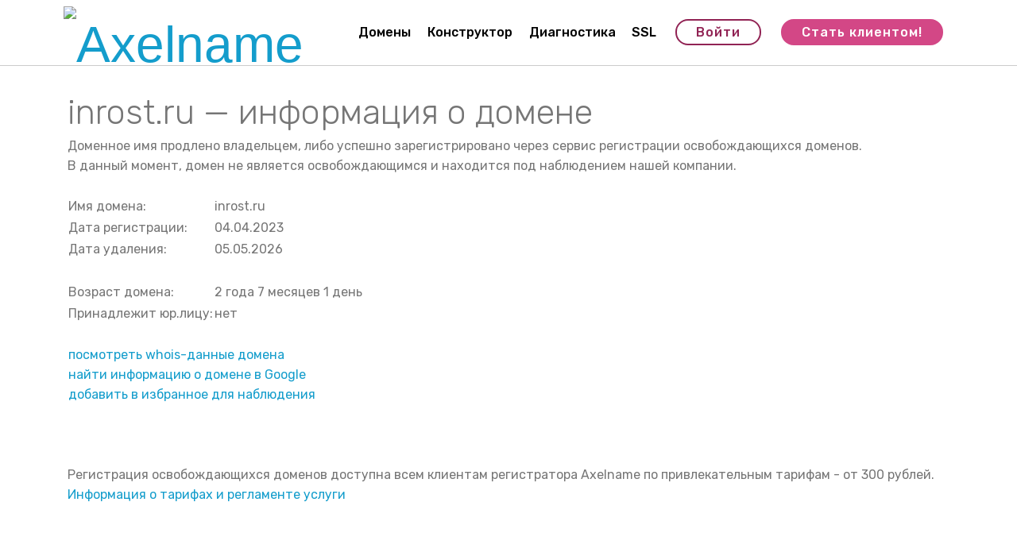

--- FILE ---
content_type: text/html; charset=UTF-8
request_url: https://axelname.ru/freeing/inrost.ru/
body_size: 4224
content:
<!DOCTYPE html>
<html>
<head>
	<title>inrost.ru &#151; регистрация освобождающегося домена</title>
	
	<meta property="og:title" content="Axelname">
	<meta property="og:type" content="website">
	<meta property="og:url" content="https://axelname.ru/">
	<meta property="og:description" content="Точно лучше: Axelname - аккредитованный регистратор доменов RU и РФ">
	<meta property="og:image" content="https://axelname.axelcdn.ru/static/i/logo_180.png">
	<meta property="og:site_name" content="Axelname">
	<meta name="application-name" content="Axelname">
	<meta name="theme-color" content="#D64B8B">
	
	
	<meta http-equiv="X-UA-Compatible" content="IE=edge">
	<meta name="viewport" content="width=device-width, initial-scale=1.0, user-scalable=no" />
	
	<link rel="shortcut icon" href="https://axelname.axelcdn.ru/static/i/logo_180.png" type="image/png">
	<link rel="apple-touch-icon" href="https://axelname.axelcdn.ru/static/i/logo_180.png" sizes="180x180">
	<link rel="search" href="https://axelname.ru/opensearch.xml" title="Axelname" type="application/opensearchdescription+xml">
	
	<link rel="stylesheet" href="https://axelname.axelcdn.ru/static/assets/bootstrap/css/bootstrap.min.css">
	<link rel="stylesheet" href="https://axelname.axelcdn.ru/static/assets/bootstrap/css/bootstrap-grid.min.css">
	<link rel="stylesheet" href="https://axelname.axelcdn.ru/static/assets/bootstrap/css/bootstrap-reboot.min.css">
	<link rel="stylesheet" href="https://axelname.axelcdn.ru/static/assets/mobirise/css/mbr-additional.css?6" type="text/css">
	<link rel="manifest" href="/manifest.json">
	
</head>
<body>

<section class="menu cid-r46axmn9A0" once="menu" id="menu1-10">
    <nav class="navbar navbar-expand beta-menu navbar-dropdown align-items-center navbar-fixed-top navbar-toggleable-sm">
        <button class="navbar-toggler navbar-toggler-right" type="button" data-toggle="collapse" data-target="#navbarSupportedContent" aria-controls="navbarSupportedContent" aria-expanded="false" aria-label="Toggle navigation">
            <div class="hamburger">
                <span></span>
                <span></span>
                <span></span>
                <span></span>
            </div>
        </button>
        <div class="menu-logo">
            <div class="navbar-brand">
                <span class="navbar-logo">
                    <a href="/">
                         <img src="https://axelname.axelcdn.ru/static/assets/images/logo-new-368x130.png" alt="Axelname" title="" style="height: 4.1rem;">
                    </a>
                </span>
                
            </div>
        </div>
        <div class="collapse navbar-collapse" id="navbarSupportedContent">
            <ul class="navbar-nav nav-dropdown" data-app-modern-menu="true"><li class="nav-item">
                    <a class="nav-link link text-black display-4" href="/domains/">Домены</a>
                </li><li class="nav-item"><a class="nav-link link text-black display-4" href="/builder/">
                        Конструктор</a></li><li class="nav-item"><a class="nav-link link text-black display-4" href="/diag/">
                        Диагностика</a></li><li class="nav-item"><a class="nav-link link text-black display-4" href="/ssl/">
                        SSL</a></li></ul>
            <div class="navbar-buttons mbr-section-btn"><a class="btn btn-sm btn-secondary-outline display-4" href="https://my.axelname.ru/" onclick="ym(18950710,'reachGoal','user_lk'); return true;">Войти</a> <a class="btn btn-sm btn-secondary display-4" href="https://my.axelname.ru/register/" onclick="ym(18950710,'reachGoal','user_reg'); return true;">Стать клиентом!</a></div>
        </div>
    </nav>
</section>



<section class="mbr-section article content1 cid-r462E8NkJY" id="content1-q">
    
     

    <div class="container display-7 mbr-text">

           
			<h1>inrost.ru &#151; информация о домене</h1>
Доменное имя продлено владельцем, либо успешно зарегистрировано через сервис регистрации освобождающихся доменов. 
<br>В данный момент, домен не является освобождающимся и находится под наблюдением нашей компании.

<br><br>

<div class=box1>

<table border=0>

<tr>
<td>Имя домена:</td>
<td>inrost.ru</td>
</tr>


<tr>
<td>Дата регистрации:</td>
<td>04.04.2023</td>
</tr>

<tr>
<td>Дата удаления:</td>
<td>05.05.2026</td>
</tr>

<tr>
<td>&nbsp;</td>
</tr>

<tr>
<td>Возраст домена:</td>
<td>2 года 7 месяцев 1 день</td>
</tr>


<tr>
<td>Принадлежит юр.лицу:</td>
<td>нет</td>
</tr>


<tr>
<td colspan=2>
<br><a href="/whois/?q=inrost.ru">посмотреть whois-данные домена</a>
<br><a href="http://www.google.ru/search?hl=ru&q=inrost.ru" target=_blank>найти информацию о домене в Google</a>
<br><a href="https://my.axelname.ru/client/freeing/favorite/add/inrost.ru/" rel=nofollow>добавить в избранное для наблюдения</a>


</td>
</tr>


</table>


</div>
<div class=sp></div>



<br><br><br>
Регистрация освобождающихся доменов доступна всем клиентам регистратора Axelname по привлекательным тарифам - от 300 рублей.

<br>

<a href="/help/1.html">Информация о тарифах и регламенте услуги</a>
			

    </div>
</section>

<section class="header1 cid-r4636q1eGo mbr-parallax-background" id="header1-x">

    

    <div class="mbr-overlay" style="opacity: 0.9; background-color: rgb(255, 255, 255);">
    </div>

    <div class="container">
        <div class="row justify-content-md-center">
            <div class="mbr-white col-md-10">
                <h1 class="mbr-section-title align-center mbr-bold pb-3 mbr-fonts-style display-2"><span style="font-weight: normal;">
                    Вы готовы?</span></h1>
                
                <p class="mbr-text align-center pb-3 mbr-fonts-style display-5">
                    Станьте нашим клиентом прямо сейчас!</p>
                <div class="mbr-section-btn align-center"><a class="btn btn-md btn-secondary display-4" href="https://my.axelname.ru/register/" onclick="ym(18950710,'reachGoal','user_reg'); return true;">Стать клиентом!<br></a>
                    <a class="btn btn-md btn-black-outline display-4" href="https://my.axelname.ru/" onclick="ym(18950710,'reachGoal','user_lk'); return true;">
                        Войти</a></div>
            </div>
        </div>
    </div>

</section>

<section class="cid-r462EcGZv7" id="footer1-w">

    

    

    <div class="container">
        <div class="media-container-row content text-white">
            <div class="col-12 col-md-3">
                <div class="media-wrap">
                    <a href="/">
                        <img src="https://axelname.axelcdn.ru/static/assets/images/logo-white-192x192.png" alt="Axelname" title="">
                    </a>
                </div>
            </div>
            <div class="col-12 col-md-3 mbr-fonts-style display-7">
                <h5 class="pb-3">
                    Наши услуги</h5>
                <p class="mbr-text"><a href="/domains/" class="text-white">Регистрация доменов</a><br><a href="/transfer/" class="text-white">Перенос доменов к нам</a><br><a href="/freeing/" class="text-white">Освобождающиеся домены</a><br><a href="/diag/" class="text-white">Диагностика сайта и почты</a><br><a href="/ssl/" class="text-white">SSL-сертификаты&nbsp;</a><br><a href="/builder/" class="text-white">Конструктор сайтов</a><br><a href="/whois/" class="text-white">Whois</a><br><a href="/domains/api/" class="text-white">API</a></p>
            </div>
            <div class="col-12 col-md-3 mbr-fonts-style display-7">
                <h5 class="pb-3">
                    Мы всегда на связи</h5>
                <p class="mbr-text"><a href="mailto:info@axelname.ru" class="text-white">info@axelname.ru</a><br><a href="tel:+74994041101" class="text-white">+7-499-404-11-01</a><br><a href="tel:+78123095101" class="text-white">+7-812-309-51-01</a><br><a href="/about/contacts/" class="text-white">еще телефоны...</a><br><a href="/about/contacts/" class="text-white">адрес офиса</a></p>
            </div>
            <div class="col-12 col-md-3 mbr-fonts-style display-7">
                <h5 class="pb-3">
                    Ещё</h5>
                <p class="mbr-text"><a href="/help/" class="text-white">Справка</a><br><a href="/about/" class="text-white">О компании</a><br><a href="/domains/discount/" class="text-white">Скидки от объёма</a><br><a href="/referral/" class="text-white">Реферальная программа</a><br><a href="/help/price_history/" class="text-white">Почему такая цена?</a><br><a href="https://twitter.com/axelnameru" class="text-white">Twitter</a><br><a href="https://vk.com/axelnameru" class="text-white">Вконтакте</a><br><a href="https://telegram.me/axelnamebot" class="text-white">Telegram Bot</a><br><a href="https://play.google.com/store/apps/details?id=com.axelname.app" class="text-white">Мобильное приложение</a><br></p>
            </div>
        </div>
        <div class="footer-lower">
            <div class="media-container-row">
                <div class="col-sm-12">
                    <hr>
                </div>
            </div>
            <div class="media-container-row mbr-white">
                <div class="col-sm-6 copyright">
                    <p class="mbr-text mbr-fonts-style display-7">Axelname LLC (ООО «АксельНейм», ИНН 7820330947)<br>© 2012-2025 Все права защищены.&nbsp;<br><a href="/help/policy.html" class="text-white">Политика обработки персональных данных</a></p>
				<!-- Yandex.Metrika counter -->
<script type="text/javascript" >
   (function(m,e,t,r,i,k,a){m[i]=m[i]||function(){(m[i].a=m[i].a||[]).push(arguments)};
   m[i].l=1*new Date();k=e.createElement(t),a=e.getElementsByTagName(t)[0],k.async=1,k.src=r,a.parentNode.insertBefore(k,a)})
   (window, document, "script", "https://mc.yandex.ru/metrika/tag.js", "ym");

   ym(18950710, "init", {
        clickmap:true,
        trackLinks:true,
        accurateTrackBounce:true,
        webvisor:true
   });
</script>
<noscript><div><img src="https://mc.yandex.ru/watch/18950710" style="position:absolute; left:-9999px;" alt="" /></div></noscript>
<!-- /Yandex.Metrika counter -->

<img src="https://mc.yandex.ru/pixel/977225061418935124" width=1 height=1>

<script type="text/javascript">(window.Image ? (new Image()) : document.createElement('img')).src = 'https://vk.com/rtrg?p=VK-RTRG-190243-2KGv8';</script>

<!-- Yandex Dialogs 
<script type='text/javascript'>
(function () {
    window['yandexChatWidgetCallback'] = function() {
        try {
            window.yandexChatWidget = new Ya.ChatWidget({
                guid: 'b495c4e2-24d7-4371-b5a1-65a0f6eb4201',
                buttonText: 'Напишите нам!',
                title: 'Чат с оператором',
                theme: 'light',
                collapsedDesktop: 'never',
                collapsedTouch: 'always'
            });
        } catch(e) { }
    };
    var n = document.getElementsByTagName('script')[0],
        s = document.createElement('script');
    s.async = true;
    s.src = 'https://chat.s3.yandex.net/widget.js';
    n.parentNode.insertBefore(s, n);
})();
</script>
 Yandex Dialogs -->
                </div>
                <div class="col-md-6">
                    <div class="social-list align-right">
                        <div class="soc-item">
                            <a href="https://play.google.com/store/apps/details?id=com.axelname.app" target="_blank"><img src="/static/i/google_play.png" style="width: 150px"></a>
                        </div>
                        <div class="soc-item">
                            <a href="https://twitter.com/axelnameru" target="_blank">
                                <span class="mbr-iconfont mbr-iconfont-social socicon-twitter socicon"></span>
                            </a>
                        </div>
                        <div class="soc-item">
                            <a href="https://vk.com/axelnameru" target="_blank">
                                <span class="mbr-iconfont mbr-iconfont-social socicon-vkontakte socicon"></span>
                            </a>
                        </div>
                        <div class="soc-item">
                            <a href="https://telegram.me/axelnamebot" target="_blank">
                                <span class="mbr-iconfont mbr-iconfont-social socicon-telegram socicon"></span>
                            </a>
                        </div>
                        
                        
                    </div>
                </div>
            </div>
        </div>
    </div>
</section>

	

	<link rel="stylesheet" href="https://axelname.axelcdn.ru/static/assets/web/assets/mobirise-icons/mobirise-icons.css">
	<link rel="stylesheet" href="https://axelname.axelcdn.ru/static/assets/tether/tether.min.css">
	<link rel="stylesheet" href="https://axelname.axelcdn.ru/static/assets/theme/css/style.css">
	<link rel="stylesheet" href="https://axelname.axelcdn.ru/static/assets/dropdown/css/style.css">
	<link rel="stylesheet" href="https://axelname.axelcdn.ru/static/assets/socicon/css/styles.css">
	<link rel="stylesheet" href="https://axelname.axelcdn.ru/static/css/new.css?3">
	<script src="//ajax.googleapis.com/ajax/libs/jquery/1.12.1/jquery.min.js"></script>
	<script src="https://axelname.axelcdn.ru/static/assets/popper/popper.min.js"></script>
	<script src="https://axelname.axelcdn.ru/static/assets/tether/tether.min.js"></script>
	<script src="https://axelname.axelcdn.ru/static/assets/bootstrap/js/bootstrap.min.js"></script>
	<script src="https://axelname.axelcdn.ru/static/assets/smoothscroll/smooth-scroll.js"></script>
	<script src="https://axelname.axelcdn.ru/static/assets/touchswipe/jquery.touch-swipe.min.js"></script>
	<script src="https://axelname.axelcdn.ru/static/assets/parallax/jarallax.min.js"></script>
	<script src="https://axelname.axelcdn.ru/static/assets/theme/js/script.js"></script>
	<script src="https://axelname.axelcdn.ru/static/js/jsall.js?4"></script>

	<script src="https://code.jquery.com/ui/1.12.1/jquery-ui.min.js"></script>
	
</body>
</html>

--- FILE ---
content_type: text/css
request_url: https://axelname.axelcdn.ru/static/assets/mobirise/css/mbr-additional.css?6
body_size: 20392
content:
@import url(https://fonts.googleapis.com/css?family=Rubik:300,300i,400,400i,500,500i,700,700i,900,900i);





body {
  font-style: normal;
  line-height: 1.5;
}
.mbr-section-title {
  font-style: normal;
  line-height: 1.2;
}
.mbr-section-subtitle {
  line-height: 1.3;
}
.mbr-text {
  font-style: normal;
  line-height: 1.6;
}
.display-1 {
  font-family: 'Rubik', sans-serif;
  font-size: 4.25rem;
}
.display-1 > .mbr-iconfont {
  font-size: 6.8rem;
}
.display-2 {
  font-family: 'Rubik', sans-serif;
  font-size: 3rem;
}
.display-2 > .mbr-iconfont {
  font-size: 4.8rem;
}
.display-4 {
  font-family: 'Rubik', sans-serif;
  font-size: 1rem;
}
.display-4 > .mbr-iconfont {
  font-size: 1.6rem;
}
.display-5 {
  font-family: 'Rubik', sans-serif;
  font-size: 1.5rem;
}
.display-5 > .mbr-iconfont {
  font-size: 2.4rem;
}
.display-7 {
  font-family: 'Rubik', sans-serif;
  font-size: 1rem;
}
.display-7 > .mbr-iconfont {
  font-size: 1.6rem;
}
/* ---- Fluid typography for mobile devices ---- */
/* 1.4 - font scale ratio ( bootstrap == 1.42857 ) */
/* 100vw - current viewport width */
/* (48 - 20)  48 == 48rem == 768px, 20 == 20rem == 320px(minimal supported viewport) */
/* 0.65 - min scale variable, may vary */
@media (max-width: 768px) {
  .display-1 {
    font-size: 3.4rem;
    font-size: calc( 2.1374999999999997rem + (4.25 - 2.1374999999999997) * ((100vw - 20rem) / (48 - 20)));
    line-height: calc( 1.4 * (2.1374999999999997rem + (4.25 - 2.1374999999999997) * ((100vw - 20rem) / (48 - 20))));
  }
  .display-2 {
    font-size: 2.4rem;
    font-size: calc( 1.7rem + (3 - 1.7) * ((100vw - 20rem) / (48 - 20)));
    line-height: calc( 1.4 * (1.7rem + (3 - 1.7) * ((100vw - 20rem) / (48 - 20))));
  }
  .display-4 {
    font-size: 0.8rem;
    font-size: calc( 1rem + (1 - 1) * ((100vw - 20rem) / (48 - 20)));
    line-height: calc( 1.4 * (1rem + (1 - 1) * ((100vw - 20rem) / (48 - 20))));
  }
  .display-5 {
    font-size: 1.2rem;
    font-size: calc( 1.175rem + (1.5 - 1.175) * ((100vw - 20rem) / (48 - 20)));
    line-height: calc( 1.4 * (1.175rem + (1.5 - 1.175) * ((100vw - 20rem) / (48 - 20))));
  }
}
/* Buttons */
.btn {
  font-weight: 500;
  border-width: 2px;
  font-style: normal;
  letter-spacing: 1px;
  margin: .4rem .8rem;
  white-space: normal;
  -webkit-transition: all 0.3s ease-in-out;
  -moz-transition: all 0.3s ease-in-out;
  transition: all 0.3s ease-in-out;
  display: inline-flex;
  align-items: center;
  justify-content: center;
  word-break: break-word;
  -webkit-align-items: center;
  -webkit-justify-content: center;
  display: -webkit-inline-flex;
  padding: 1rem 3rem;
  border-radius: 3px;
}
.btn-sm {
  font-weight: 500;
  letter-spacing: 1px;
  -webkit-transition: all 0.3s ease-in-out;
  -moz-transition: all 0.3s ease-in-out;
  transition: all 0.3s ease-in-out;
  padding: 0.6rem 1.5rem;
  border-radius: 3px;
}
.btn-md {
  font-weight: 500;
  letter-spacing: 1px;
  margin: .4rem .8rem !important;
  -webkit-transition: all 0.3s ease-in-out;
  -moz-transition: all 0.3s ease-in-out;
  transition: all 0.3s ease-in-out;
  padding: 1rem 3rem;
  border-radius: 3px;
}
.btn-lg {
  font-weight: 500;
  letter-spacing: 1px;
  margin: .4rem .8rem !important;
  -webkit-transition: all 0.3s ease-in-out;
  -moz-transition: all 0.3s ease-in-out;
  transition: all 0.3s ease-in-out;
  padding: 1.2rem 3.2rem;
  border-radius: 3px;
}
.bg-primary {
  background-color: #149dcc !important;
}
.bg-success {
  background-color: #f7ed4a !important;
}
.bg-info {
  background-color: #82786e !important;
}
.bg-warning {
  background-color: #879a9f !important;
}
.bg-danger {
  background-color: #b1a374 !important;
}
.btn-primary,
.btn-primary:active {
  background-color: #149dcc !important;
  border-color: #149dcc !important;
  color: #ffffff !important;
}
.btn-primary:hover,
.btn-primary:focus,
.btn-primary.focus,
.btn-primary.active {
  color: #ffffff !important;
  background-color: #0d6786 !important;
  border-color: #0d6786 !important;
}
.btn-primary.disabled,
.btn-primary:disabled {
  color: #ffffff !important;
  background-color: #0d6786 !important;
  border-color: #0d6786 !important;
}
.btn-secondary,
.btn-secondary:active {
  background-color: #d34786 !important;
  border-color: #d34786 !important;
  color: #ffffff !important;
}
.btn-secondary:hover,
.btn-secondary:focus,
.btn-secondary.focus,
.btn-secondary.active {
  color: #ffffff !important;
  background-color: #a62860 !important;
  border-color: #a62860 !important;
}
.btn-secondary.disabled,
.btn-secondary:disabled {
  color: #ffffff !important;
  background-color: #a62860 !important;
  border-color: #a62860 !important;
}
.btn-info,
.btn-info:active {
  background-color: #82786e !important;
  border-color: #82786e !important;
  color: #ffffff !important;
}
.btn-info:hover,
.btn-info:focus,
.btn-info.focus,
.btn-info.active {
  color: #ffffff !important;
  background-color: #59524b !important;
  border-color: #59524b !important;
}
.btn-info.disabled,
.btn-info:disabled {
  color: #ffffff !important;
  background-color: #59524b !important;
  border-color: #59524b !important;
}
.btn-success,
.btn-success:active {
  background-color: #f7ed4a !important;
  border-color: #f7ed4a !important;
  color: #3f3c03 !important;
}
.btn-success:hover,
.btn-success:focus,
.btn-success.focus,
.btn-success.active {
  color: #3f3c03 !important;
  background-color: #eadd0a !important;
  border-color: #eadd0a !important;
}
.btn-success.disabled,
.btn-success:disabled {
  color: #3f3c03 !important;
  background-color: #eadd0a !important;
  border-color: #eadd0a !important;
}
.btn-warning,
.btn-warning:active {
  background-color: #879a9f !important;
  border-color: #879a9f !important;
  color: #ffffff !important;
}
.btn-warning:hover,
.btn-warning:focus,
.btn-warning.focus,
.btn-warning.active {
  color: #ffffff !important;
  background-color: #617479 !important;
  border-color: #617479 !important;
}
.btn-warning.disabled,
.btn-warning:disabled {
  color: #ffffff !important;
  background-color: #617479 !important;
  border-color: #617479 !important;
}
.btn-danger,
.btn-danger:active {
  background-color: #b1a374 !important;
  border-color: #b1a374 !important;
  color: #ffffff !important;
}
.btn-danger:hover,
.btn-danger:focus,
.btn-danger.focus,
.btn-danger.active {
  color: #ffffff !important;
  background-color: #8b7d4e !important;
  border-color: #8b7d4e !important;
}
.btn-danger.disabled,
.btn-danger:disabled {
  color: #ffffff !important;
  background-color: #8b7d4e !important;
  border-color: #8b7d4e !important;
}
.btn-white {
  color: #333333 !important;
}
.btn-white,
.btn-white:active {
  background-color: #ffffff !important;
  border-color: #ffffff !important;
  color: #808080 !important;
}
.btn-white:hover,
.btn-white:focus,
.btn-white.focus,
.btn-white.active {
  color: #808080 !important;
  background-color: #d9d9d9 !important;
  border-color: #d9d9d9 !important;
}
.btn-white.disabled,
.btn-white:disabled {
  color: #808080 !important;
  background-color: #d9d9d9 !important;
  border-color: #d9d9d9 !important;
}
.btn-black,
.btn-black:active {
  background-color: #333333 !important;
  border-color: #333333 !important;
  color: #ffffff !important;
}
.btn-black:hover,
.btn-black:focus,
.btn-black.focus,
.btn-black.active {
  color: #ffffff !important;
  background-color: #0d0d0d !important;
  border-color: #0d0d0d !important;
}
.btn-black.disabled,
.btn-black:disabled {
  color: #ffffff !important;
  background-color: #0d0d0d !important;
  border-color: #0d0d0d !important;
}
.btn-primary-outline,
.btn-primary-outline:active {
  background: none;
  border-color: #0b566f;
  color: #0b566f;
}
.btn-primary-outline:hover,
.btn-primary-outline:focus,
.btn-primary-outline.focus,
.btn-primary-outline.active {
  color: #ffffff;
  background-color: #149dcc;
  border-color: #149dcc;
}
.btn-primary-outline.disabled,
.btn-primary-outline:disabled {
  color: #ffffff !important;
  background-color: #149dcc !important;
  border-color: #149dcc !important;
}
.btn-secondary-outline,
.btn-secondary-outline:active {
  background: none;
  border-color: #912354;
  color: #912354;
}
.btn-secondary-outline:hover,
.btn-secondary-outline:focus,
.btn-secondary-outline.focus,
.btn-secondary-outline.active {
  color: #ffffff;
  background-color: #d34786;
  border-color: #d34786;
}
.btn-secondary-outline.disabled,
.btn-secondary-outline:disabled {
  color: #ffffff !important;
  background-color: #d34786 !important;
  border-color: #d34786 !important;
}
.btn-info-outline,
.btn-info-outline:active {
  background: none;
  border-color: #4b453f;
  color: #4b453f;
}
.btn-info-outline:hover,
.btn-info-outline:focus,
.btn-info-outline.focus,
.btn-info-outline.active {
  color: #ffffff;
  background-color: #82786e;
  border-color: #82786e;
}
.btn-info-outline.disabled,
.btn-info-outline:disabled {
  color: #ffffff !important;
  background-color: #82786e !important;
  border-color: #82786e !important;
}
.btn-success-outline,
.btn-success-outline:active {
  background: none;
  border-color: #d2c609;
  color: #d2c609;
}
.btn-success-outline:hover,
.btn-success-outline:focus,
.btn-success-outline.focus,
.btn-success-outline.active {
  color: #3f3c03;
  background-color: #f7ed4a;
  border-color: #f7ed4a;
}
.btn-success-outline.disabled,
.btn-success-outline:disabled {
  color: #3f3c03 !important;
  background-color: #f7ed4a !important;
  border-color: #f7ed4a !important;
}
.btn-warning-outline,
.btn-warning-outline:active {
  background: none;
  border-color: #55666b;
  color: #55666b;
}
.btn-warning-outline:hover,
.btn-warning-outline:focus,
.btn-warning-outline.focus,
.btn-warning-outline.active {
  color: #ffffff;
  background-color: #879a9f;
  border-color: #879a9f;
}
.btn-warning-outline.disabled,
.btn-warning-outline:disabled {
  color: #ffffff !important;
  background-color: #879a9f !important;
  border-color: #879a9f !important;
}
.btn-danger-outline,
.btn-danger-outline:active {
  background: none;
  border-color: #7a6e45;
  color: #7a6e45;
}
.btn-danger-outline:hover,
.btn-danger-outline:focus,
.btn-danger-outline.focus,
.btn-danger-outline.active {
  color: #ffffff;
  background-color: #b1a374;
  border-color: #b1a374;
}
.btn-danger-outline.disabled,
.btn-danger-outline:disabled {
  color: #ffffff !important;
  background-color: #b1a374 !important;
  border-color: #b1a374 !important;
}
.btn-black-outline,
.btn-black-outline:active {
  background: none;
  border-color: #000000;
  color: #000000;
}
.btn-black-outline:hover,
.btn-black-outline:focus,
.btn-black-outline.focus,
.btn-black-outline.active {
  color: #ffffff;
  background-color: #333333;
  border-color: #333333;
}
.btn-black-outline.disabled,
.btn-black-outline:disabled {
  color: #ffffff !important;
  background-color: #333333 !important;
  border-color: #333333 !important;
}
.btn-white-outline,
.btn-white-outline:active,
.btn-white-outline.active {
  background: none;
  border-color: #ffffff;
  color: #ffffff;
}
.btn-white-outline:hover,
.btn-white-outline:focus,
.btn-white-outline.focus {
  color: #333333;
  background-color: #ffffff;
  border-color: #ffffff;
}
.text-primary {
  color: #149dcc !important;
}
.text-secondary {
  color: #d34786 !important;
}
.text-success {
  color: #f7ed4a !important;
}
.text-info {
  color: #82786e !important;
}
.text-warning {
  color: #879a9f !important;
}
.text-danger {
  color: #b1a374 !important;
}
.text-white {
  color: #ffffff !important;
}
.text-black {
  color: #000000 !important;
}
a.text-primary:hover,
a.text-primary:focus {
  color: #0b566f !important;
}
a.text-secondary:hover,
a.text-secondary:focus {
  color: #912354 !important;
}
a.text-success:hover,
a.text-success:focus {
  color: #d2c609 !important;
}
a.text-info:hover,
a.text-info:focus {
  color: #4b453f !important;
}
a.text-warning:hover,
a.text-warning:focus {
  color: #55666b !important;
}
a.text-danger:hover,
a.text-danger:focus {
  color: #7a6e45 !important;
}
a.text-white:hover,
a.text-white:focus {
  color: #b3b3b3 !important;
}
a.text-black:hover,
a.text-black:focus {
  color: #4d4d4d !important;
}
.alert-success {
  background-color: #70c770;
}
.alert-info {
  background-color: #82786e;
}
.alert-warning {
  background-color: #879a9f;
}
.alert-danger {
  background-color: #b1a374;
}
.mbr-section-btn a.btn:not(.btn-form) {
  border-radius: 100px;
}
.mbr-section-btn a.btn:not(.btn-form):hover,
.mbr-section-btn a.btn:not(.btn-form):focus {
  box-shadow: none !important;
}
.mbr-section-btn a.btn:not(.btn-form):hover,
.mbr-section-btn a.btn:not(.btn-form):focus {
  box-shadow: 0 10px 40px 0 rgba(0, 0, 0, 0.2) !important;
  -webkit-box-shadow: 0 10px 40px 0 rgba(0, 0, 0, 0.2) !important;
}
.mbr-gallery-filter li a {
  border-radius: 100px !important;
}
.mbr-gallery-filter li.active .btn {
  background-color: #149dcc;
  border-color: #149dcc;
  color: #ffffff;
}
.mbr-gallery-filter li.active .btn:focus {
  box-shadow: none;
}
.nav-tabs .nav-link {
  border-radius: 100px !important;
}
.btn-form {
  border-radius: 0;
}
.btn-form:hover {
  cursor: pointer;
}
a,
a:hover {
  color: #149dcc;
}
.mbr-plan-header.bg-primary .mbr-plan-subtitle,
.mbr-plan-header.bg-primary .mbr-plan-price-desc {
  color: #b4e6f8;
}
.mbr-plan-header.bg-success .mbr-plan-subtitle,
.mbr-plan-header.bg-success .mbr-plan-price-desc {
  color: #ffffff;
}
.mbr-plan-header.bg-info .mbr-plan-subtitle,
.mbr-plan-header.bg-info .mbr-plan-price-desc {
  color: #beb8b2;
}
.mbr-plan-header.bg-warning .mbr-plan-subtitle,
.mbr-plan-header.bg-warning .mbr-plan-price-desc {
  color: #ced6d8;
}
.mbr-plan-header.bg-danger .mbr-plan-subtitle,
.mbr-plan-header.bg-danger .mbr-plan-price-desc {
  color: #dfd9c6;
}
/* Scroll to top button*/
.scrollToTop_wraper {
  display: none;
}
#scrollToTop a i:before {
  content: '';
  position: absolute;
  height: 40%;
  top: 25%;
  background: #fff;
  width: 2px;
  left: calc(50% - 1px);
}
#scrollToTop a i:after {
  content: '';
  position: absolute;
  display: block;
  border-top: 2px solid #fff;
  border-right: 2px solid #fff;
  width: 40%;
  height: 40%;
  left: 30%;
  bottom: 30%;
  transform: rotate(135deg);
  -webkit-transform: rotate(135deg);
}
/* Others*/
.note-check a[data-value=Rubik] {
  font-style: normal;
}
.mbr-arrow a {
  color: #ffffff;
}
@media (max-width: 767px) {
  .mbr-arrow {
    display: none;
  }
}
.form-control-label {
  position: relative;
  cursor: pointer;
  margin-bottom: .357em;
  padding: 0;
}
.alert {
  color: #ffffff;
  border-radius: 0;
  border: 0;
  font-size: .875rem;
  line-height: 1.5;
  margin-bottom: 1.875rem;
  padding: 1.25rem;
  position: relative;
}
.alert.alert-form::after {
  background-color: inherit;
  bottom: -7px;
  content: "";
  display: block;
  height: 14px;
  left: 50%;
  margin-left: -7px;
  position: absolute;
  transform: rotate(45deg);
  width: 14px;
  -webkit-transform: rotate(45deg);
}
.form-control {
  background-color: #f5f5f5;
  box-shadow: none;
  color: #565656;
  font-family: 'Rubik', sans-serif;
  font-size: 1rem;
  line-height: 1.43;
  min-height: 3.5em;
  padding: 1.07em .5em;
}
.form-control > .mbr-iconfont {
  font-size: 1.6rem;
}
.form-control,
.form-control:focus {
  border: 1px solid #e8e8e8;
}
.form-active .form-control:invalid {
  border-color: red;
}
.mbr-overlay {
  background-color: #000;
  bottom: 0;
  left: 0;
  opacity: .5;
  position: absolute;
  right: 0;
  top: 0;
  z-index: 0;
}
blockquote {
  font-style: italic;
  padding: 10px 0 10px 20px;
  font-size: 1.09rem;
  position: relative;
  border-color: #149dcc;
  border-width: 3px;
}
ul,
ol,
pre,
blockquote {
  margin-bottom: 2.3125rem;
}
pre {
  background: #f4f4f4;
  padding: 10px 24px;
  white-space: pre-wrap;
}
.inactive {
  -webkit-user-select: none;
  -moz-user-select: none;
  -ms-user-select: none;
  user-select: none;
  pointer-events: none;
  -webkit-user-drag: none;
  user-drag: none;
}
.mbr-section__comments .row {
  justify-content: center;
  -webkit-justify-content: center;
}
/* Forms */
.mbr-form .btn {
  margin: .4rem 0;
}
.mbr-form .input-group-btn a.btn {
  border-radius: 100px !important;
}
.mbr-form .input-group-btn a.btn:hover {
  box-shadow: 0 10px 40px 0 rgba(0, 0, 0, 0.2);
}
.mbr-form .input-group-btn button[type="submit"] {
  border-radius: 100px !important;
  padding: 1rem 3rem;
}
.mbr-form .input-group-btn button[type="submit"]:hover {
  box-shadow: 0 10px 40px 0 rgba(0, 0, 0, 0.2);
}
.form2 .form-control {
  border-top-left-radius: 100px;
  border-bottom-left-radius: 100px;
}
.form2 .input-group-btn a.btn {
  border-top-left-radius: 0 !important;
  border-bottom-left-radius: 0 !important;
}
.form2 .input-group-btn button[type="submit"] {
  border-top-left-radius: 0 !important;
  border-bottom-left-radius: 0 !important;
}
.form3 input[type="email"] {
  border-radius: 100px !important;
}
@media (max-width: 349px) {
  .form2 input[type="email"] {
    border-radius: 100px !important;
  }
  .form2 .input-group-btn a.btn {
    border-radius: 100px !important;
  }
  .form2 .input-group-btn button[type="submit"] {
    border-radius: 100px !important;
  }
}
@media (max-width: 767px) {
  .btn {
    font-size: .75rem !important;
  }
  .btn .mbr-iconfont {
    font-size: 1rem !important;
  }
}
/* Social block */
.btn-social {
  font-size: 20px;
  border-radius: 50%;
  padding: 0;
  width: 44px;
  height: 44px;
  line-height: 44px;
  text-align: center;
  position: relative;
  border: 2px solid #c0a375;
  border-color: #149dcc;
  color: #232323;
  cursor: pointer;
}
.btn-social i {
  top: 0;
  line-height: 44px;
  width: 44px;
}
.btn-social:hover {
  color: #fff;
  background: #149dcc;
}
.btn-social + .btn {
  margin-left: .1rem;
}
/* Footer */
.mbr-footer-content li::before,
.mbr-footer .mbr-contacts li::before {
  background: #149dcc;
}
.mbr-footer-content li a:hover,
.mbr-footer .mbr-contacts li a:hover {
  color: #149dcc;
}
.footer3 input[type="email"],
.footer4 input[type="email"] {
  border-radius: 100px !important;
}
.footer3 .input-group-btn a.btn,
.footer4 .input-group-btn a.btn {
  border-radius: 100px !important;
}
.footer3 .input-group-btn button[type="submit"],
.footer4 .input-group-btn button[type="submit"] {
  border-radius: 100px !important;
}
/* Headers*/
.header13 .form-inline input[type="email"],
.header14 .form-inline input[type="email"] {
  border-radius: 100px;
}
.header13 .form-inline input[type="text"],
.header14 .form-inline input[type="text"] {
  border-radius: 100px;
}
.header13 .form-inline input[type="tel"],
.header14 .form-inline input[type="tel"] {
  border-radius: 100px;
}
.header13 .form-inline a.btn,
.header14 .form-inline a.btn {
  border-radius: 100px;
}
.header13 .form-inline button,
.header14 .form-inline button {
  border-radius: 100px !important;
}
.offset-1 {
  margin-left: 8.33333%;
}
.offset-2 {
  margin-left: 16.66667%;
}
.offset-3 {
  margin-left: 25%;
}
.offset-4 {
  margin-left: 33.33333%;
}
.offset-5 {
  margin-left: 41.66667%;
}
.offset-6 {
  margin-left: 50%;
}
.offset-7 {
  margin-left: 58.33333%;
}
.offset-8 {
  margin-left: 66.66667%;
}
.offset-9 {
  margin-left: 75%;
}
.offset-10 {
  margin-left: 83.33333%;
}
.offset-11 {
  margin-left: 91.66667%;
}
@media (min-width: 576px) {
  .offset-sm-0 {
    margin-left: 0%;
  }
  .offset-sm-1 {
    margin-left: 8.33333%;
  }
  .offset-sm-2 {
    margin-left: 16.66667%;
  }
  .offset-sm-3 {
    margin-left: 25%;
  }
  .offset-sm-4 {
    margin-left: 33.33333%;
  }
  .offset-sm-5 {
    margin-left: 41.66667%;
  }
  .offset-sm-6 {
    margin-left: 50%;
  }
  .offset-sm-7 {
    margin-left: 58.33333%;
  }
  .offset-sm-8 {
    margin-left: 66.66667%;
  }
  .offset-sm-9 {
    margin-left: 75%;
  }
  .offset-sm-10 {
    margin-left: 83.33333%;
  }
  .offset-sm-11 {
    margin-left: 91.66667%;
  }
}
@media (min-width: 768px) {
  .offset-md-0 {
    margin-left: 0%;
  }
  .offset-md-1 {
    margin-left: 8.33333%;
  }
  .offset-md-2 {
    margin-left: 16.66667%;
  }
  .offset-md-3 {
    margin-left: 25%;
  }
  .offset-md-4 {
    margin-left: 33.33333%;
  }
  .offset-md-5 {
    margin-left: 41.66667%;
  }
  .offset-md-6 {
    margin-left: 50%;
  }
  .offset-md-7 {
    margin-left: 58.33333%;
  }
  .offset-md-8 {
    margin-left: 66.66667%;
  }
  .offset-md-9 {
    margin-left: 75%;
  }
  .offset-md-10 {
    margin-left: 83.33333%;
  }
  .offset-md-11 {
    margin-left: 91.66667%;
  }
}
@media (min-width: 992px) {
  .offset-lg-0 {
    margin-left: 0%;
  }
  .offset-lg-1 {
    margin-left: 8.33333%;
  }
  .offset-lg-2 {
    margin-left: 16.66667%;
  }
  .offset-lg-3 {
    margin-left: 25%;
  }
  .offset-lg-4 {
    margin-left: 33.33333%;
  }
  .offset-lg-5 {
    margin-left: 41.66667%;
  }
  .offset-lg-6 {
    margin-left: 50%;
  }
  .offset-lg-7 {
    margin-left: 58.33333%;
  }
  .offset-lg-8 {
    margin-left: 66.66667%;
  }
  .offset-lg-9 {
    margin-left: 75%;
  }
  .offset-lg-10 {
    margin-left: 83.33333%;
  }
  .offset-lg-11 {
    margin-left: 91.66667%;
  }
}
@media (min-width: 1200px) {
  .offset-xl-0 {
    margin-left: 0%;
  }
  .offset-xl-1 {
    margin-left: 8.33333%;
  }
  .offset-xl-2 {
    margin-left: 16.66667%;
  }
  .offset-xl-3 {
    margin-left: 25%;
  }
  .offset-xl-4 {
    margin-left: 33.33333%;
  }
  .offset-xl-5 {
    margin-left: 41.66667%;
  }
  .offset-xl-6 {
    margin-left: 50%;
  }
  .offset-xl-7 {
    margin-left: 58.33333%;
  }
  .offset-xl-8 {
    margin-left: 66.66667%;
  }
  .offset-xl-9 {
    margin-left: 75%;
  }
  .offset-xl-10 {
    margin-left: 83.33333%;
  }
  .offset-xl-11 {
    margin-left: 91.66667%;
  }
}
.navbar-toggler {
  -webkit-align-self: flex-start;
  -ms-flex-item-align: start;
  align-self: flex-start;
  padding: 0.25rem 0.75rem;
  font-size: 1.25rem;
  line-height: 1;
  background: transparent;
  border: 1px solid transparent;
  -webkit-border-radius: 0.25rem;
  border-radius: 0.25rem;
}
.navbar-toggler:focus,
.navbar-toggler:hover {
  text-decoration: none;
}
.navbar-toggler-icon {
  display: inline-block;
  width: 1.5em;
  height: 1.5em;
  vertical-align: middle;
  content: "";
  background: no-repeat center center;
  -webkit-background-size: 100% 100%;
  -o-background-size: 100% 100%;
  background-size: 100% 100%;
}
.navbar-toggler-left {
  position: absolute;
  left: 1rem;
}
.navbar-toggler-right {
  position: absolute;
  right: 1rem;
}
@media (max-width: 575px) {
  .navbar-toggleable .navbar-nav .dropdown-menu {
    position: static;
    float: none;
  }
  .navbar-toggleable > .container {
    padding-right: 0;
    padding-left: 0;
  }
}
@media (min-width: 576px) {
  .navbar-toggleable {
    -webkit-box-orient: horizontal;
    -webkit-box-direction: normal;
    -webkit-flex-direction: row;
    -ms-flex-direction: row;
    flex-direction: row;
    -webkit-flex-wrap: nowrap;
    -ms-flex-wrap: nowrap;
    flex-wrap: nowrap;
    -webkit-box-align: center;
    -webkit-align-items: center;
    -ms-flex-align: center;
    align-items: center;
  }
  .navbar-toggleable .navbar-nav {
    -webkit-box-orient: horizontal;
    -webkit-box-direction: normal;
    -webkit-flex-direction: row;
    -ms-flex-direction: row;
    flex-direction: row;
  }
  .navbar-toggleable .navbar-nav .nav-link {
    padding-right: .5rem;
    padding-left: .5rem;
  }
  .navbar-toggleable > .container {
    display: -webkit-box;
    display: -webkit-flex;
    display: -ms-flexbox;
    display: flex;
    -webkit-flex-wrap: nowrap;
    -ms-flex-wrap: nowrap;
    flex-wrap: nowrap;
    -webkit-box-align: center;
    -webkit-align-items: center;
    -ms-flex-align: center;
    align-items: center;
  }
  .navbar-toggleable .navbar-collapse {
    display: -webkit-box !important;
    display: -webkit-flex !important;
    display: -ms-flexbox !important;
    display: flex !important;
    width: 100%;
  }
  .navbar-toggleable .navbar-toggler {
    display: none;
  }
}
@media (max-width: 767px) {
  .navbar-toggleable-sm .navbar-nav .dropdown-menu {
    position: static;
    float: none;
  }
  .navbar-toggleable-sm > .container {
    padding-right: 0;
    padding-left: 0;
  }
}
@media (min-width: 768px) {
  .navbar-toggleable-sm {
    -webkit-box-orient: horizontal;
    -webkit-box-direction: normal;
    -webkit-flex-direction: row;
    -ms-flex-direction: row;
    flex-direction: row;
    -webkit-flex-wrap: nowrap;
    -ms-flex-wrap: nowrap;
    flex-wrap: nowrap;
    -webkit-box-align: center;
    -webkit-align-items: center;
    -ms-flex-align: center;
    align-items: center;
  }
  .navbar-toggleable-sm .navbar-nav {
    -webkit-box-orient: horizontal;
    -webkit-box-direction: normal;
    -webkit-flex-direction: row;
    -ms-flex-direction: row;
    flex-direction: row;
  }
  .navbar-toggleable-sm .navbar-nav .nav-link {
    padding-right: .5rem;
    padding-left: .5rem;
  }
  .navbar-toggleable-sm > .container {
    display: -webkit-box;
    display: -webkit-flex;
    display: -ms-flexbox;
    display: flex;
    -webkit-flex-wrap: nowrap;
    -ms-flex-wrap: nowrap;
    flex-wrap: nowrap;
    -webkit-box-align: center;
    -webkit-align-items: center;
    -ms-flex-align: center;
    align-items: center;
  }
  .navbar-toggleable-sm .navbar-collapse {
    display: none;
    width: 100%;
  }
  .navbar-toggleable-sm .navbar-toggler {
    display: none;
  }
}
@media (max-width: 991px) {
  .navbar-toggleable-md .navbar-nav .dropdown-menu {
    position: static;
    float: none;
  }
  .navbar-toggleable-md > .container {
    padding-right: 0;
    padding-left: 0;
  }
}
@media (min-width: 992px) {
  .navbar-toggleable-md {
    -webkit-box-orient: horizontal;
    -webkit-box-direction: normal;
    -webkit-flex-direction: row;
    -ms-flex-direction: row;
    flex-direction: row;
    -webkit-flex-wrap: nowrap;
    -ms-flex-wrap: nowrap;
    flex-wrap: nowrap;
    -webkit-box-align: center;
    -webkit-align-items: center;
    -ms-flex-align: center;
    align-items: center;
  }
  .navbar-toggleable-md .navbar-nav {
    -webkit-box-orient: horizontal;
    -webkit-box-direction: normal;
    -webkit-flex-direction: row;
    -ms-flex-direction: row;
    flex-direction: row;
  }
  .navbar-toggleable-md .navbar-nav .nav-link {
    padding-right: .5rem;
    padding-left: .5rem;
  }
  .navbar-toggleable-md > .container {
    display: -webkit-box;
    display: -webkit-flex;
    display: -ms-flexbox;
    display: flex;
    -webkit-flex-wrap: nowrap;
    -ms-flex-wrap: nowrap;
    flex-wrap: nowrap;
    -webkit-box-align: center;
    -webkit-align-items: center;
    -ms-flex-align: center;
    align-items: center;
  }
  .navbar-toggleable-md .navbar-collapse {
    display: -webkit-box !important;
    display: -webkit-flex !important;
    display: -ms-flexbox !important;
    display: flex !important;
    width: 100%;
  }
  .navbar-toggleable-md .navbar-toggler {
    display: none;
  }
}
@media (max-width: 1199px) {
  .navbar-toggleable-lg .navbar-nav .dropdown-menu {
    position: static;
    float: none;
  }
  .navbar-toggleable-lg > .container {
    padding-right: 0;
    padding-left: 0;
  }
}
@media (min-width: 1200px) {
  .navbar-toggleable-lg {
    -webkit-box-orient: horizontal;
    -webkit-box-direction: normal;
    -webkit-flex-direction: row;
    -ms-flex-direction: row;
    flex-direction: row;
    -webkit-flex-wrap: nowrap;
    -ms-flex-wrap: nowrap;
    flex-wrap: nowrap;
    -webkit-box-align: center;
    -webkit-align-items: center;
    -ms-flex-align: center;
    align-items: center;
  }
  .navbar-toggleable-lg .navbar-nav {
    -webkit-box-orient: horizontal;
    -webkit-box-direction: normal;
    -webkit-flex-direction: row;
    -ms-flex-direction: row;
    flex-direction: row;
  }
  .navbar-toggleable-lg .navbar-nav .nav-link {
    padding-right: .5rem;
    padding-left: .5rem;
  }
  .navbar-toggleable-lg > .container {
    display: -webkit-box;
    display: -webkit-flex;
    display: -ms-flexbox;
    display: flex;
    -webkit-flex-wrap: nowrap;
    -ms-flex-wrap: nowrap;
    flex-wrap: nowrap;
    -webkit-box-align: center;
    -webkit-align-items: center;
    -ms-flex-align: center;
    align-items: center;
  }
  .navbar-toggleable-lg .navbar-collapse {
    display: -webkit-box !important;
    display: -webkit-flex !important;
    display: -ms-flexbox !important;
    display: flex !important;
    width: 100%;
  }
  .navbar-toggleable-lg .navbar-toggler {
    display: none;
  }
}
.navbar-toggleable-xl {
  -webkit-box-orient: horizontal;
  -webkit-box-direction: normal;
  -webkit-flex-direction: row;
  -ms-flex-direction: row;
  flex-direction: row;
  -webkit-flex-wrap: nowrap;
  -ms-flex-wrap: nowrap;
  flex-wrap: nowrap;
  -webkit-box-align: center;
  -webkit-align-items: center;
  -ms-flex-align: center;
  align-items: center;
}
.navbar-toggleable-xl .navbar-nav .dropdown-menu {
  position: static;
  float: none;
}
.navbar-toggleable-xl > .container {
  padding-right: 0;
  padding-left: 0;
}
.navbar-toggleable-xl .navbar-nav {
  -webkit-box-orient: horizontal;
  -webkit-box-direction: normal;
  -webkit-flex-direction: row;
  -ms-flex-direction: row;
  flex-direction: row;
}
.navbar-toggleable-xl .navbar-nav .nav-link {
  padding-right: .5rem;
  padding-left: .5rem;
}
.navbar-toggleable-xl > .container {
  display: -webkit-box;
  display: -webkit-flex;
  display: -ms-flexbox;
  display: flex;
  -webkit-flex-wrap: nowrap;
  -ms-flex-wrap: nowrap;
  flex-wrap: nowrap;
  -webkit-box-align: center;
  -webkit-align-items: center;
  -ms-flex-align: center;
  align-items: center;
}
.navbar-toggleable-xl .navbar-collapse {
  display: -webkit-box !important;
  display: -webkit-flex !important;
  display: -ms-flexbox !important;
  display: flex !important;
  width: 100%;
}
.navbar-toggleable-xl .navbar-toggler {
  display: none;
}
.card-img {
  width: auto;
}
.menu .navbar.collapsed:not(.beta-menu) {
  flex-direction: column;
  -webkit-flex-direction: column;
}
.carousel-item.active,
.carousel-item-next,
.carousel-item-prev {
  display: -webkit-box;
  display: -webkit-flex;
  display: -ms-flexbox;
  display: flex;
}
.note-air-layout .dropup .dropdown-menu,
.note-air-layout .navbar-fixed-bottom .dropdown .dropdown-menu {
  bottom: initial !important;
}
html,
body {
  height: auto;
  min-height: 100vh;
}
.dropup .dropdown-toggle::after {
  display: none;
}
@media screen and (-ms-high-contrast: active), (-ms-high-contrast: none) {
  .card-wrapper {
    flex: auto!important;
  }
}
.cid-qTkzRZLJNu .navbar {
  padding: .5rem 0;
  background: #ffffff;
  transition: none;
  min-height: 77px;
}
.cid-qTkzRZLJNu .navbar-dropdown.bg-color.transparent.opened {
  background: #ffffff;
}
.cid-qTkzRZLJNu a {
  font-style: normal;
}
.cid-qTkzRZLJNu .nav-item span {
  padding-right: 0.4em;
  line-height: 0.5em;
  vertical-align: text-bottom;
  position: relative;
  text-decoration: none;
}
.cid-qTkzRZLJNu .nav-item a {
  display: flex;
  align-items: center;
  justify-content: center;
  padding: 0.7rem 0 !important;
  margin: 0rem .65rem !important;
}
.cid-qTkzRZLJNu .nav-item:focus,
.cid-qTkzRZLJNu .nav-link:focus {
  outline: none;
}
.cid-qTkzRZLJNu .btn {
  padding: 0.4rem 1.5rem;
  display: inline-flex;
  align-items: center;
}
.cid-qTkzRZLJNu .btn .mbr-iconfont {
  font-size: 1.6rem;
}
.cid-qTkzRZLJNu .menu-logo {
  margin-right: auto;
}
.cid-qTkzRZLJNu .menu-logo .navbar-brand {
  display: flex;
  margin-left: 5rem;
  padding: 0;
  transition: padding .2s;
  min-height: 3.8rem;
  align-items: center;
}
.cid-qTkzRZLJNu .menu-logo .navbar-brand .navbar-caption-wrap {
  display: -webkit-flex;
  -webkit-align-items: center;
  align-items: center;
  word-break: break-word;
  min-width: 7rem;
  margin: .3rem 0;
}
.cid-qTkzRZLJNu .menu-logo .navbar-brand .navbar-caption-wrap .navbar-caption {
  line-height: 1.2rem !important;
  padding-right: 2rem;
}
.cid-qTkzRZLJNu .menu-logo .navbar-brand .navbar-logo {
  font-size: 4rem;
  transition: font-size 0.25s;
}
.cid-qTkzRZLJNu .menu-logo .navbar-brand .navbar-logo img {
  display: flex;
}
.cid-qTkzRZLJNu .menu-logo .navbar-brand .navbar-logo .mbr-iconfont {
  transition: font-size 0.25s;
}
.cid-qTkzRZLJNu .navbar-toggleable-sm .navbar-collapse {
  justify-content: flex-end;
  -webkit-justify-content: flex-end;
  padding-right: 5rem;
  width: auto;
}
.cid-qTkzRZLJNu .navbar-toggleable-sm .navbar-collapse .navbar-nav {
  flex-wrap: wrap;
  -webkit-flex-wrap: wrap;
  padding-left: 0;
}
.cid-qTkzRZLJNu .navbar-toggleable-sm .navbar-collapse .navbar-nav .nav-item {
  -webkit-align-self: center;
  align-self: center;
}
.cid-qTkzRZLJNu .navbar-toggleable-sm .navbar-collapse .navbar-buttons {
  padding-left: 0;
  padding-bottom: 0;
}
.cid-qTkzRZLJNu .dropdown .dropdown-menu {
  background: #ffffff;
  display: none;
  position: absolute;
  min-width: 5rem;
  padding-top: 1.4rem;
  padding-bottom: 1.4rem;
  text-align: left;
}
.cid-qTkzRZLJNu .dropdown .dropdown-menu .dropdown-item {
  width: auto;
  padding: 0.235em 1.5385em 0.235em 1.5385em !important;
}
.cid-qTkzRZLJNu .dropdown .dropdown-menu .dropdown-item::after {
  right: 0.5rem;
}
.cid-qTkzRZLJNu .dropdown .dropdown-menu .dropdown-submenu {
  margin: 0;
}
.cid-qTkzRZLJNu .dropdown.open > .dropdown-menu {
  display: block;
}
.cid-qTkzRZLJNu .navbar-toggleable-sm.opened:after {
  position: absolute;
  width: 100vw;
  height: 100vh;
  content: '';
  background-color: rgba(0, 0, 0, 0.1);
  left: 0;
  bottom: 0;
  transform: translateY(100%);
  -webkit-transform: translateY(100%);
  z-index: 1000;
}
.cid-qTkzRZLJNu .navbar.navbar-short {
  min-height: 60px;
  transition: all .2s;
}
.cid-qTkzRZLJNu .navbar.navbar-short .navbar-toggler-right {
  top: 20px;
}
.cid-qTkzRZLJNu .navbar.navbar-short .navbar-logo a {
  font-size: 2.5rem !important;
  line-height: 2.5rem;
  transition: font-size 0.25s;
}
.cid-qTkzRZLJNu .navbar.navbar-short .navbar-logo a .mbr-iconfont {
  font-size: 2.5rem !important;
}
.cid-qTkzRZLJNu .navbar.navbar-short .navbar-logo a img {
  height: 3rem !important;
}
.cid-qTkzRZLJNu .navbar.navbar-short .navbar-brand {
  min-height: 3rem;
}
.cid-qTkzRZLJNu button.navbar-toggler {
  width: 31px;
  height: 18px;
  cursor: pointer;
  transition: all .2s;
  top: 1.5rem;
  right: 1rem;
}
.cid-qTkzRZLJNu button.navbar-toggler:focus {
  outline: none;
}
.cid-qTkzRZLJNu button.navbar-toggler .hamburger span {
  position: absolute;
  right: 0;
  width: 30px;
  height: 2px;
  border-right: 5px;
  background-color: #d34786;
}
.cid-qTkzRZLJNu button.navbar-toggler .hamburger span:nth-child(1) {
  top: 0;
  transition: all .2s;
}
.cid-qTkzRZLJNu button.navbar-toggler .hamburger span:nth-child(2) {
  top: 8px;
  transition: all .15s;
}
.cid-qTkzRZLJNu button.navbar-toggler .hamburger span:nth-child(3) {
  top: 8px;
  transition: all .15s;
}
.cid-qTkzRZLJNu button.navbar-toggler .hamburger span:nth-child(4) {
  top: 16px;
  transition: all .2s;
}
.cid-qTkzRZLJNu nav.opened .hamburger span:nth-child(1) {
  top: 8px;
  width: 0;
  opacity: 0;
  right: 50%;
  transition: all .2s;
}
.cid-qTkzRZLJNu nav.opened .hamburger span:nth-child(2) {
  -webkit-transform: rotate(45deg);
  transform: rotate(45deg);
  transition: all .25s;
}
.cid-qTkzRZLJNu nav.opened .hamburger span:nth-child(3) {
  -webkit-transform: rotate(-45deg);
  transform: rotate(-45deg);
  transition: all .25s;
}
.cid-qTkzRZLJNu nav.opened .hamburger span:nth-child(4) {
  top: 8px;
  width: 0;
  opacity: 0;
  right: 50%;
  transition: all .2s;
}
.cid-qTkzRZLJNu .collapsed.navbar-expand {
  flex-direction: column;
}
.cid-qTkzRZLJNu .collapsed .btn {
  display: flex;
}
.cid-qTkzRZLJNu .collapsed .navbar-collapse {
  display: none !important;
  padding-right: 0 !important;
}
.cid-qTkzRZLJNu .collapsed .navbar-collapse.collapsing,
.cid-qTkzRZLJNu .collapsed .navbar-collapse.show {
  display: block !important;
}
.cid-qTkzRZLJNu .collapsed .navbar-collapse.collapsing .navbar-nav,
.cid-qTkzRZLJNu .collapsed .navbar-collapse.show .navbar-nav {
  display: block;
  text-align: center;
}
.cid-qTkzRZLJNu .collapsed .navbar-collapse.collapsing .navbar-nav .nav-item,
.cid-qTkzRZLJNu .collapsed .navbar-collapse.show .navbar-nav .nav-item {
  clear: both;
}
.cid-qTkzRZLJNu .collapsed .navbar-collapse.collapsing .navbar-buttons,
.cid-qTkzRZLJNu .collapsed .navbar-collapse.show .navbar-buttons {
  text-align: center;
}
.cid-qTkzRZLJNu .collapsed .navbar-collapse.collapsing .navbar-buttons:last-child,
.cid-qTkzRZLJNu .collapsed .navbar-collapse.show .navbar-buttons:last-child {
  margin-bottom: 1rem;
}
.cid-qTkzRZLJNu .collapsed button.navbar-toggler {
  display: block;
}
.cid-qTkzRZLJNu .collapsed .navbar-brand {
  margin-left: 1rem !important;
}
.cid-qTkzRZLJNu .collapsed .navbar-toggleable-sm {
  flex-direction: column;
  -webkit-flex-direction: column;
}
.cid-qTkzRZLJNu .collapsed .dropdown .dropdown-menu {
  width: 100%;
  text-align: center;
  position: relative;
  opacity: 0;
  display: block;
  height: 0;
  visibility: hidden;
  padding: 0;
  transition-duration: .5s;
  transition-property: opacity,padding,height;
}
.cid-qTkzRZLJNu .collapsed .dropdown.open > .dropdown-menu {
  position: relative;
  opacity: 1;
  height: auto;
  padding: 1.4rem 0;
  visibility: visible;
}
.cid-qTkzRZLJNu .collapsed .dropdown .dropdown-submenu {
  left: 0;
  text-align: center;
  width: 100%;
}
.cid-qTkzRZLJNu .collapsed .dropdown .dropdown-toggle[data-toggle="dropdown-submenu"]::after {
  margin-top: 0;
  position: inherit;
  right: 0;
  top: 50%;
  display: inline-block;
  width: 0;
  height: 0;
  margin-left: .3em;
  vertical-align: middle;
  content: "";
  border-top: .30em solid;
  border-right: .30em solid transparent;
  border-left: .30em solid transparent;
}
@media (max-width: 991px) {
  .cid-qTkzRZLJNu .navbar-expand {
    flex-direction: column;
  }
  .cid-qTkzRZLJNu img {
    height: 3.8rem !important;
  }
  .cid-qTkzRZLJNu .btn {
    display: flex;
  }
  .cid-qTkzRZLJNu button.navbar-toggler {
    display: block;
  }
  .cid-qTkzRZLJNu .navbar-brand {
    margin-left: 1rem !important;
  }
  .cid-qTkzRZLJNu .navbar-toggleable-sm {
    flex-direction: column;
    -webkit-flex-direction: column;
  }
  .cid-qTkzRZLJNu .navbar-collapse {
    display: none !important;
    padding-right: 0 !important;
  }
  .cid-qTkzRZLJNu .navbar-collapse.collapsing,
  .cid-qTkzRZLJNu .navbar-collapse.show {
    display: block !important;
  }
  .cid-qTkzRZLJNu .navbar-collapse.collapsing .navbar-nav,
  .cid-qTkzRZLJNu .navbar-collapse.show .navbar-nav {
    display: block;
    text-align: center;
  }
  .cid-qTkzRZLJNu .navbar-collapse.collapsing .navbar-nav .nav-item,
  .cid-qTkzRZLJNu .navbar-collapse.show .navbar-nav .nav-item {
    clear: both;
  }
  .cid-qTkzRZLJNu .navbar-collapse.collapsing .navbar-buttons,
  .cid-qTkzRZLJNu .navbar-collapse.show .navbar-buttons {
    text-align: center;
  }
  .cid-qTkzRZLJNu .navbar-collapse.collapsing .navbar-buttons:last-child,
  .cid-qTkzRZLJNu .navbar-collapse.show .navbar-buttons:last-child {
    margin-bottom: 1rem;
  }
  .cid-qTkzRZLJNu .dropdown .dropdown-menu {
    width: 100%;
    text-align: center;
    position: relative;
    opacity: 0;
    display: block;
    height: 0;
    visibility: hidden;
    padding: 0;
    transition-duration: .5s;
    transition-property: opacity,padding,height;
  }
  .cid-qTkzRZLJNu .dropdown.open > .dropdown-menu {
    position: relative;
    opacity: 1;
    height: auto;
    padding: 1.4rem 0;
    visibility: visible;
  }
  .cid-qTkzRZLJNu .dropdown .dropdown-submenu {
    left: 0;
    text-align: center;
    width: 100%;
  }
  .cid-qTkzRZLJNu .dropdown .dropdown-toggle[data-toggle="dropdown-submenu"]::after {
    margin-top: 0;
    position: inherit;
    right: 0;
    top: 50%;
    display: inline-block;
    width: 0;
    height: 0;
    margin-left: .3em;
    vertical-align: middle;
    content: "";
    border-top: .30em solid;
    border-right: .30em solid transparent;
    border-left: .30em solid transparent;
  }
}
@media (min-width: 767px) {
  .cid-qTkzRZLJNu .menu-logo {
    flex-shrink: 0;
  }
}
.cid-qTkzRZLJNu .navbar-collapse {
  flex-basis: auto;
}
.cid-qTkzRZLJNu .nav-link:hover,
.cid-qTkzRZLJNu .dropdown-item:hover {
  color: #149dcc !important;
}
.cid-qTkA127IK8 {
  background-image: url("/static/assets/images/mbr-2-1920x1280.jpg");
}
.cid-qTkA127IK8 H1 {
  color: #ffffff;
}
.cid-qTkA127IK8 .mbr-text,
.cid-qTkA127IK8 .mbr-section-btn {
  color: #ffffff;
  text-align: center;
}
.cid-r41fGh02J4 {
  padding-top: 60px;
  padding-bottom: 30px;
  background-image: url("/static/assets/images/mbr-6-1920x1280.jpg");
}
.cid-r40myIDG78 {
  padding-top: 90px;
  padding-bottom: 90px;
  background: linear-gradient(45deg, #177396, #ca2955);
}
.cid-r40myIDG78 .list-group-item {
  padding: .75rem 3.25rem;
}
.cid-r40myIDG78 .plan {
  word-break: break-word;
  position: relative;
  max-width: 300px;
  padding-right: 0;
  padding-left: 0;
  color: #767676;
}
.cid-r40myIDG78 .plan .list-group-item {
  position: relative;
  -webkit-justify-content: center;
  justify-content: center;
  border: 0;
}
.cid-r40myIDG78 .plan .list-group-item::after {
  position: absolute;
  bottom: 0;
  left: 20%;
  width: 60%;
  height: 2px;
  content: "";
  background-color: #eaeaea;
}
.cid-r40myIDG78 .plan .list-group-item:last-child::after {
  display: none;
}
.cid-r40myIDG78 .plan-header {
  padding-left: 1rem;
  padding-right: 1rem;
}
.cid-r40myIDG78 .plan-header,
.cid-r40myIDG78 .plan-body {
  background-color: #fff;
}
.cid-r40myIDG78 .price-figure {
  font-weight: 700;
  color: #232323;
}
.cid-r40myIDG78 .price-value {
  font-weight: 700;
  vertical-align: top;
}
@media (max-width: 550px) {
  .cid-r40myIDG78 .price-figure {
    font-size: 4.25rem;
  }
}
.cid-r40ofmecCY {
  padding-top: 60px;
  padding-bottom: 60px;
  background-image: url("/static/assets/images/mbr-1920x1440.jpg");
}
.cid-rgUggoViMA {
  padding-top: 60px;
  padding-bottom: 60px;
  background-image: url("/static/assets/images/mbr-4-1920x1280.jpg");
}
.cid-r40phYQtnQ {
  padding-top: 90px;
  padding-bottom: 90px;
  background-image: url("/static/assets/images/mbr-1920x11523.jpg");
}
.cid-r40lrV25TH {
  background-image: url("/static/assets/images/03.jpg");
}
.cid-r40lrV25TH .icons-media-container {
  display: flex;
  justify-content: center;
  -webkit-justify-content: center;
  flex-direction: row;
  -webkit-flex-direction: row;
  flex-wrap: wrap;
  -webkit-flex-wrap: wrap;
  padding-top: 4rem;
}
.cid-r40lrV25TH .icons-media-container .mbr-iconfont {
  font-size: 96px;
  color: #ffffff;
}
.cid-r40lrV25TH .icons-media-container .icon-block {
  padding-bottom: 1rem;
}
.cid-r40lrV25TH .mbr-text {
  color: #ffffff;
}
.cid-r40lrV25TH .card {
  padding-bottom: 1.5rem;
}
.cid-r41rY8PEuh {
  padding-top: 90px;
  padding-bottom: 90px;
  background-image: url("/static/assets/images/mbr-1-1920x1280.jpg");
}
.cid-r41uLDtFAf {
  padding-top: 90px;
  padding-bottom: 90px;
  background-image: url("/static/assets/images/mbr-3-1920x1280.jpg");
}
.cid-rgUi9qGVb5 {
  padding-top: 60px;
  padding-bottom: 60px;
  background-image: url("/static/assets/images/mbr-5-1920x1280.jpg");
}
.cid-rgUiZRKjHN {
  padding-top: 60px;
  padding-bottom: 60px;
  background-image: url("/static/assets/images/mbr-1-1920x1276.jpg");
}
.cid-rgUjsb4htc {
  padding-top: 60px;
  padding-bottom: 60px;
  background-image: url("/static/assets/images/mbr-7-1920x1280.jpg");
}
.cid-r41KXZQU8g {
  padding-top: 60px;
  padding-bottom: 60px;
  background-color: #0f7699;
}
.cid-r41KXZQU8g h3 {
  text-align: center;
}
.cid-r41KXZQU8g .mbr-section-subtitle {
  color: #ffffff;
  font-weight: 300;
}
.cid-r41KXZQU8g .mbr-content-text {
  color: #767676;
}
.cid-r41KXZQU8g .panel-item {
  background: #ffffff;
}
.cid-r41KXZQU8g .card {
  word-wrap: break-word;
}
.cid-r41KXZQU8g .mbr-iconfont {
  font-size: 80px;
  color: #149dcc;
}
.cid-r41KXZQU8g .mbr-section-title {
  color: #ffffff;
}
.cid-rgU9yOMS6F {
  padding-top: 90px;
  padding-bottom: 90px;
  background-image: url("/static/assets/images/mbr-1920x1152.jpg");
}
.cid-rgU9yOMS6F SPAN {
  color: #232323;
}
.cid-rgU9yOMS6F P {
  color: #232323;
}
.cid-rgU9zBMMzQ {
  padding-top: 60px;
  padding-bottom: 30px;
  background-color: #767676;
}
@media (max-width: 767px) {
  .cid-rgU9zBMMzQ .content {
    text-align: center;
  }
  .cid-rgU9zBMMzQ .content > div:not(:last-child) {
    margin-bottom: 2rem;
  }
}
@media (max-width: 767px) {
  .cid-rgU9zBMMzQ .media-wrap {
    margin-bottom: 1rem;
  }
}
.cid-rgU9zBMMzQ .media-wrap .mbr-iconfont-logo {
  font-size: 7.5rem;
  color: #f36;
}
.cid-rgU9zBMMzQ .media-wrap img {
  height: 6rem;
}
@media (max-width: 767px) {
  .cid-rgU9zBMMzQ .footer-lower .copyright {
    margin-bottom: 1rem;
    text-align: center;
  }
}
.cid-rgU9zBMMzQ .footer-lower hr {
  margin: 1rem 0;
  border-color: #fff;
  opacity: .05;
}
.cid-rgU9zBMMzQ .footer-lower .social-list {
  padding-left: 0;
  margin-bottom: 0;
  list-style: none;
  display: flex;
  flex-wrap: wrap;
  justify-content: flex-end;
  -webkit-justify-content: flex-end;
}
.cid-rgU9zBMMzQ .footer-lower .social-list .mbr-iconfont-social {
  font-size: 1.3rem;
  color: #fff;
}
.cid-rgU9zBMMzQ .footer-lower .social-list .soc-item {
  margin: 0 .5rem;
}
.cid-rgU9zBMMzQ .footer-lower .social-list a {
  margin: 0;
  opacity: .5;
  -webkit-transition: .2s linear;
  transition: .2s linear;
}
.cid-rgU9zBMMzQ .footer-lower .social-list a:hover {
  opacity: 1;
}
@media (max-width: 767px) {
  .cid-rgU9zBMMzQ .footer-lower .social-list {
    justify-content: center;
    -webkit-justify-content: center;
  }
}
.cid-rgU9zBMMzQ P {
  text-align: left;
}
.cid-rgU9zBMMzQ H5 {
  color: #ffffff;
}
.cid-r46axmn9A0 .navbar {
  padding: .5rem 0;
  background: #ffffff;
  transition: none;
  min-height: 77px;
}
.cid-r46axmn9A0 .navbar-dropdown.bg-color.transparent.opened {
  background: #ffffff;
}
.cid-r46axmn9A0 a {
  font-style: normal;
}
.cid-r46axmn9A0 .nav-item span {
  padding-right: 0.4em;
  line-height: 0.5em;
  vertical-align: text-bottom;
  position: relative;
  text-decoration: none;
}
.cid-r46axmn9A0 .nav-item a {
  display: flex;
  align-items: center;
  justify-content: center;
  padding: 0.7rem 0 !important;
  margin: 0rem .65rem !important;
}
.cid-r46axmn9A0 .nav-item:focus,
.cid-r46axmn9A0 .nav-link:focus {
  outline: none;
}
.cid-r46axmn9A0 .btn {
  padding: 0.4rem 1.5rem;
  display: inline-flex;
  align-items: center;
}
.cid-r46axmn9A0 .btn .mbr-iconfont {
  font-size: 1.6rem;
}
.cid-r46axmn9A0 .menu-logo {
  margin-right: auto;
}
.cid-r46axmn9A0 .menu-logo .navbar-brand {
  display: flex;
  margin-left: 5rem;
  padding: 0;
  transition: padding .2s;
  min-height: 3.8rem;
  align-items: center;
}
.cid-r46axmn9A0 .menu-logo .navbar-brand .navbar-caption-wrap {
  display: -webkit-flex;
  -webkit-align-items: center;
  align-items: center;
  word-break: break-word;
  min-width: 7rem;
  margin: .3rem 0;
}
.cid-r46axmn9A0 .menu-logo .navbar-brand .navbar-caption-wrap .navbar-caption {
  line-height: 1.2rem !important;
  padding-right: 2rem;
}
.cid-r46axmn9A0 .menu-logo .navbar-brand .navbar-logo {
  font-size: 4rem;
  transition: font-size 0.25s;
}
.cid-r46axmn9A0 .menu-logo .navbar-brand .navbar-logo img {
  display: flex;
}
.cid-r46axmn9A0 .menu-logo .navbar-brand .navbar-logo .mbr-iconfont {
  transition: font-size 0.25s;
}
.cid-r46axmn9A0 .navbar-toggleable-sm .navbar-collapse {
  justify-content: flex-end;
  -webkit-justify-content: flex-end;
  padding-right: 5rem;
  width: auto;
}
.cid-r46axmn9A0 .navbar-toggleable-sm .navbar-collapse .navbar-nav {
  flex-wrap: wrap;
  -webkit-flex-wrap: wrap;
  padding-left: 0;
}
.cid-r46axmn9A0 .navbar-toggleable-sm .navbar-collapse .navbar-nav .nav-item {
  -webkit-align-self: center;
  align-self: center;
}
.cid-r46axmn9A0 .navbar-toggleable-sm .navbar-collapse .navbar-buttons {
  padding-left: 0;
  padding-bottom: 0;
}
.cid-r46axmn9A0 .dropdown .dropdown-menu {
  background: #ffffff;
  display: none;
  position: absolute;
  min-width: 5rem;
  padding-top: 1.4rem;
  padding-bottom: 1.4rem;
  text-align: left;
}
.cid-r46axmn9A0 .dropdown .dropdown-menu .dropdown-item {
  width: auto;
  padding: 0.235em 1.5385em 0.235em 1.5385em !important;
}
.cid-r46axmn9A0 .dropdown .dropdown-menu .dropdown-item::after {
  right: 0.5rem;
}
.cid-r46axmn9A0 .dropdown .dropdown-menu .dropdown-submenu {
  margin: 0;
}
.cid-r46axmn9A0 .dropdown.open > .dropdown-menu {
  display: block;
}
.cid-r46axmn9A0 .navbar-toggleable-sm.opened:after {
  position: absolute;
  width: 100vw;
  height: 100vh;
  content: '';
  background-color: rgba(0, 0, 0, 0.1);
  left: 0;
  bottom: 0;
  transform: translateY(100%);
  -webkit-transform: translateY(100%);
  z-index: 1000;
}
.cid-r46axmn9A0 .navbar.navbar-short {
  min-height: 60px;
  transition: all .2s;
}
.cid-r46axmn9A0 .navbar.navbar-short .navbar-toggler-right {
  top: 20px;
}
.cid-r46axmn9A0 .navbar.navbar-short .navbar-logo a {
  font-size: 2.5rem !important;
  line-height: 2.5rem;
  transition: font-size 0.25s;
}
.cid-r46axmn9A0 .navbar.navbar-short .navbar-logo a .mbr-iconfont {
  font-size: 2.5rem !important;
}
.cid-r46axmn9A0 .navbar.navbar-short .navbar-logo a img {
  height: 3rem !important;
}
.cid-r46axmn9A0 .navbar.navbar-short .navbar-brand {
  min-height: 3rem;
}
.cid-r46axmn9A0 button.navbar-toggler {
  width: 31px;
  height: 18px;
  cursor: pointer;
  transition: all .2s;
  top: 1.5rem;
  right: 1rem;
}
.cid-r46axmn9A0 button.navbar-toggler:focus {
  outline: none;
}
.cid-r46axmn9A0 button.navbar-toggler .hamburger span {
  position: absolute;
  right: 0;
  width: 30px;
  height: 2px;
  border-right: 5px;
  background-color: #d34786;
}
.cid-r46axmn9A0 button.navbar-toggler .hamburger span:nth-child(1) {
  top: 0;
  transition: all .2s;
}
.cid-r46axmn9A0 button.navbar-toggler .hamburger span:nth-child(2) {
  top: 8px;
  transition: all .15s;
}
.cid-r46axmn9A0 button.navbar-toggler .hamburger span:nth-child(3) {
  top: 8px;
  transition: all .15s;
}
.cid-r46axmn9A0 button.navbar-toggler .hamburger span:nth-child(4) {
  top: 16px;
  transition: all .2s;
}
.cid-r46axmn9A0 nav.opened .hamburger span:nth-child(1) {
  top: 8px;
  width: 0;
  opacity: 0;
  right: 50%;
  transition: all .2s;
}
.cid-r46axmn9A0 nav.opened .hamburger span:nth-child(2) {
  -webkit-transform: rotate(45deg);
  transform: rotate(45deg);
  transition: all .25s;
}
.cid-r46axmn9A0 nav.opened .hamburger span:nth-child(3) {
  -webkit-transform: rotate(-45deg);
  transform: rotate(-45deg);
  transition: all .25s;
}
.cid-r46axmn9A0 nav.opened .hamburger span:nth-child(4) {
  top: 8px;
  width: 0;
  opacity: 0;
  right: 50%;
  transition: all .2s;
}
.cid-r46axmn9A0 .collapsed.navbar-expand {
  flex-direction: column;
}
.cid-r46axmn9A0 .collapsed .btn {
  display: flex;
}
.cid-r46axmn9A0 .collapsed .navbar-collapse {
  display: none !important;
  padding-right: 0 !important;
}
.cid-r46axmn9A0 .collapsed .navbar-collapse.collapsing,
.cid-r46axmn9A0 .collapsed .navbar-collapse.show {
  display: block !important;
}
.cid-r46axmn9A0 .collapsed .navbar-collapse.collapsing .navbar-nav,
.cid-r46axmn9A0 .collapsed .navbar-collapse.show .navbar-nav {
  display: block;
  text-align: center;
}
.cid-r46axmn9A0 .collapsed .navbar-collapse.collapsing .navbar-nav .nav-item,
.cid-r46axmn9A0 .collapsed .navbar-collapse.show .navbar-nav .nav-item {
  clear: both;
}
.cid-r46axmn9A0 .collapsed .navbar-collapse.collapsing .navbar-buttons,
.cid-r46axmn9A0 .collapsed .navbar-collapse.show .navbar-buttons {
  text-align: center;
}
.cid-r46axmn9A0 .collapsed .navbar-collapse.collapsing .navbar-buttons:last-child,
.cid-r46axmn9A0 .collapsed .navbar-collapse.show .navbar-buttons:last-child {
  margin-bottom: 1rem;
}
.cid-r46axmn9A0 .collapsed button.navbar-toggler {
  display: block;
}
.cid-r46axmn9A0 .collapsed .navbar-brand {
  margin-left: 1rem !important;
}
.cid-r46axmn9A0 .collapsed .navbar-toggleable-sm {
  flex-direction: column;
  -webkit-flex-direction: column;
}
.cid-r46axmn9A0 .collapsed .dropdown .dropdown-menu {
  width: 100%;
  text-align: center;
  position: relative;
  opacity: 0;
  display: block;
  height: 0;
  visibility: hidden;
  padding: 0;
  transition-duration: .5s;
  transition-property: opacity,padding,height;
}
.cid-r46axmn9A0 .collapsed .dropdown.open > .dropdown-menu {
  position: relative;
  opacity: 1;
  height: auto;
  padding: 1.4rem 0;
  visibility: visible;
}
.cid-r46axmn9A0 .collapsed .dropdown .dropdown-submenu {
  left: 0;
  text-align: center;
  width: 100%;
}
.cid-r46axmn9A0 .collapsed .dropdown .dropdown-toggle[data-toggle="dropdown-submenu"]::after {
  margin-top: 0;
  position: inherit;
  right: 0;
  top: 50%;
  display: inline-block;
  width: 0;
  height: 0;
  margin-left: .3em;
  vertical-align: middle;
  content: "";
  border-top: .30em solid;
  border-right: .30em solid transparent;
  border-left: .30em solid transparent;
}
@media (max-width: 991px) {
  .cid-r46axmn9A0 .navbar-expand {
    flex-direction: column;
  }
  .cid-r46axmn9A0 img {
    height: 3.8rem !important;
  }
  .cid-r46axmn9A0 .btn {
    display: flex;
  }
  .cid-r46axmn9A0 button.navbar-toggler {
    display: block;
  }
  .cid-r46axmn9A0 .navbar-brand {
    margin-left: 1rem !important;
  }
  .cid-r46axmn9A0 .navbar-toggleable-sm {
    flex-direction: column;
    -webkit-flex-direction: column;
  }
  .cid-r46axmn9A0 .navbar-collapse {
    display: none !important;
    padding-right: 0 !important;
  }
  .cid-r46axmn9A0 .navbar-collapse.collapsing,
  .cid-r46axmn9A0 .navbar-collapse.show {
    display: block !important;
  }
  .cid-r46axmn9A0 .navbar-collapse.collapsing .navbar-nav,
  .cid-r46axmn9A0 .navbar-collapse.show .navbar-nav {
    display: block;
    text-align: center;
  }
  .cid-r46axmn9A0 .navbar-collapse.collapsing .navbar-nav .nav-item,
  .cid-r46axmn9A0 .navbar-collapse.show .navbar-nav .nav-item {
    clear: both;
  }
  .cid-r46axmn9A0 .navbar-collapse.collapsing .navbar-buttons,
  .cid-r46axmn9A0 .navbar-collapse.show .navbar-buttons {
    text-align: center;
  }
  .cid-r46axmn9A0 .navbar-collapse.collapsing .navbar-buttons:last-child,
  .cid-r46axmn9A0 .navbar-collapse.show .navbar-buttons:last-child {
    margin-bottom: 1rem;
  }
  .cid-r46axmn9A0 .dropdown .dropdown-menu {
    width: 100%;
    text-align: center;
    position: relative;
    opacity: 0;
    display: block;
    height: 0;
    visibility: hidden;
    padding: 0;
    transition-duration: .5s;
    transition-property: opacity,padding,height;
  }
  .cid-r46axmn9A0 .dropdown.open > .dropdown-menu {
    position: relative;
    opacity: 1;
    height: auto;
    padding: 1.4rem 0;
    visibility: visible;
  }
  .cid-r46axmn9A0 .dropdown .dropdown-submenu {
    left: 0;
    text-align: center;
    width: 100%;
  }
  .cid-r46axmn9A0 .dropdown .dropdown-toggle[data-toggle="dropdown-submenu"]::after {
    margin-top: 0;
    position: inherit;
    right: 0;
    top: 50%;
    display: inline-block;
    width: 0;
    height: 0;
    margin-left: .3em;
    vertical-align: middle;
    content: "";
    border-top: .30em solid;
    border-right: .30em solid transparent;
    border-left: .30em solid transparent;
  }
}
@media (min-width: 767px) {
  .cid-r46axmn9A0 .menu-logo {
    flex-shrink: 0;
  }
}
.cid-r46axmn9A0 .navbar-collapse {
  flex-basis: auto;
}
.cid-r46axmn9A0 .nav-link:hover,
.cid-r46axmn9A0 .dropdown-item:hover {
  color: #149dcc !important;
}
.cid-r462E8NkJY {
  padding-top: 120px;
  padding-bottom: 60px;
  background-color: #ffffff;
}
.cid-r462E8NkJY .mbr-text,
.cid-r462E8NkJY blockquote {
  color: #767676;
}
.cid-r462E8NkJY .mbr-text P {
  text-align: left;
}
.cid-r4636q1eGo {
  padding-top: 90px;
  padding-bottom: 90px;
  background-image: url("/static/assets/images/mbr-1920x115227.jpg");
}
.cid-r4636q1eGo SPAN {
  color: #232323;
}
.cid-r4636q1eGo P {
  color: #232323;
}
.cid-r462EcGZv7 {
  padding-top: 60px;
  padding-bottom: 30px;
  background-color: #767676;
}
@media (max-width: 767px) {
  .cid-r462EcGZv7 .content {
    text-align: center;
  }
  .cid-r462EcGZv7 .content > div:not(:last-child) {
    margin-bottom: 2rem;
  }
}
@media (max-width: 767px) {
  .cid-r462EcGZv7 .media-wrap {
    margin-bottom: 1rem;
  }
}
.cid-r462EcGZv7 .media-wrap .mbr-iconfont-logo {
  font-size: 7.5rem;
  color: #f36;
}
.cid-r462EcGZv7 .media-wrap img {
  height: 6rem;
}
@media (max-width: 767px) {
  .cid-r462EcGZv7 .footer-lower .copyright {
    margin-bottom: 1rem;
    text-align: center;
  }
}
.cid-r462EcGZv7 .footer-lower hr {
  margin: 1rem 0;
  border-color: #fff;
  opacity: .05;
}
.cid-r462EcGZv7 .footer-lower .social-list {
  padding-left: 0;
  margin-bottom: 0;
  list-style: none;
  display: flex;
  flex-wrap: wrap;
  justify-content: flex-end;
  -webkit-justify-content: flex-end;
}
.cid-r462EcGZv7 .footer-lower .social-list .mbr-iconfont-social {
  font-size: 1.3rem;
  color: #fff;
}
.cid-r462EcGZv7 .footer-lower .social-list .soc-item {
  margin: 0 .5rem;
}
.cid-r462EcGZv7 .footer-lower .social-list a {
  margin: 0;
  opacity: .5;
  -webkit-transition: .2s linear;
  transition: .2s linear;
}
.cid-r462EcGZv7 .footer-lower .social-list a:hover {
  opacity: 1;
}
@media (max-width: 767px) {
  .cid-r462EcGZv7 .footer-lower .social-list {
    justify-content: center;
    -webkit-justify-content: center;
  }
}
.cid-r462EcGZv7 P {
  text-align: left;
}
.cid-r462EcGZv7 H5 {
  color: #ffffff;
}
.cid-r47zZJxWJA .navbar {
  padding: .5rem 0;
  background: #ffffff;
  transition: none;
  min-height: 77px;
}
.cid-r47zZJxWJA .navbar-dropdown.bg-color.transparent.opened {
  background: #ffffff;
}
.cid-r47zZJxWJA a {
  font-style: normal;
}
.cid-r47zZJxWJA .nav-item span {
  padding-right: 0.4em;
  line-height: 0.5em;
  vertical-align: text-bottom;
  position: relative;
  text-decoration: none;
}
.cid-r47zZJxWJA .nav-item a {
  display: flex;
  align-items: center;
  justify-content: center;
  padding: 0.7rem 0 !important;
  margin: 0rem .65rem !important;
}
.cid-r47zZJxWJA .nav-item:focus,
.cid-r47zZJxWJA .nav-link:focus {
  outline: none;
}
.cid-r47zZJxWJA .btn {
  padding: 0.4rem 1.5rem;
  display: inline-flex;
  align-items: center;
}
.cid-r47zZJxWJA .btn .mbr-iconfont {
  font-size: 1.6rem;
}
.cid-r47zZJxWJA .menu-logo {
  margin-right: auto;
}
.cid-r47zZJxWJA .menu-logo .navbar-brand {
  display: flex;
  margin-left: 5rem;
  padding: 0;
  transition: padding .2s;
  min-height: 3.8rem;
  align-items: center;
}
.cid-r47zZJxWJA .menu-logo .navbar-brand .navbar-caption-wrap {
  display: -webkit-flex;
  -webkit-align-items: center;
  align-items: center;
  word-break: break-word;
  min-width: 7rem;
  margin: .3rem 0;
}
.cid-r47zZJxWJA .menu-logo .navbar-brand .navbar-caption-wrap .navbar-caption {
  line-height: 1.2rem !important;
  padding-right: 2rem;
}
.cid-r47zZJxWJA .menu-logo .navbar-brand .navbar-logo {
  font-size: 4rem;
  transition: font-size 0.25s;
}
.cid-r47zZJxWJA .menu-logo .navbar-brand .navbar-logo img {
  display: flex;
}
.cid-r47zZJxWJA .menu-logo .navbar-brand .navbar-logo .mbr-iconfont {
  transition: font-size 0.25s;
}
.cid-r47zZJxWJA .navbar-toggleable-sm .navbar-collapse {
  justify-content: flex-end;
  -webkit-justify-content: flex-end;
  padding-right: 5rem;
  width: auto;
}
.cid-r47zZJxWJA .navbar-toggleable-sm .navbar-collapse .navbar-nav {
  flex-wrap: wrap;
  -webkit-flex-wrap: wrap;
  padding-left: 0;
}
.cid-r47zZJxWJA .navbar-toggleable-sm .navbar-collapse .navbar-nav .nav-item {
  -webkit-align-self: center;
  align-self: center;
}
.cid-r47zZJxWJA .navbar-toggleable-sm .navbar-collapse .navbar-buttons {
  padding-left: 0;
  padding-bottom: 0;
}
.cid-r47zZJxWJA .dropdown .dropdown-menu {
  background: #ffffff;
  display: none;
  position: absolute;
  min-width: 5rem;
  padding-top: 1.4rem;
  padding-bottom: 1.4rem;
  text-align: left;
}
.cid-r47zZJxWJA .dropdown .dropdown-menu .dropdown-item {
  width: auto;
  padding: 0.235em 1.5385em 0.235em 1.5385em !important;
}
.cid-r47zZJxWJA .dropdown .dropdown-menu .dropdown-item::after {
  right: 0.5rem;
}
.cid-r47zZJxWJA .dropdown .dropdown-menu .dropdown-submenu {
  margin: 0;
}
.cid-r47zZJxWJA .dropdown.open > .dropdown-menu {
  display: block;
}
.cid-r47zZJxWJA .navbar-toggleable-sm.opened:after {
  position: absolute;
  width: 100vw;
  height: 100vh;
  content: '';
  background-color: rgba(0, 0, 0, 0.1);
  left: 0;
  bottom: 0;
  transform: translateY(100%);
  -webkit-transform: translateY(100%);
  z-index: 1000;
}
.cid-r47zZJxWJA .navbar.navbar-short {
  min-height: 60px;
  transition: all .2s;
}
.cid-r47zZJxWJA .navbar.navbar-short .navbar-toggler-right {
  top: 20px;
}
.cid-r47zZJxWJA .navbar.navbar-short .navbar-logo a {
  font-size: 2.5rem !important;
  line-height: 2.5rem;
  transition: font-size 0.25s;
}
.cid-r47zZJxWJA .navbar.navbar-short .navbar-logo a .mbr-iconfont {
  font-size: 2.5rem !important;
}
.cid-r47zZJxWJA .navbar.navbar-short .navbar-logo a img {
  height: 3rem !important;
}
.cid-r47zZJxWJA .navbar.navbar-short .navbar-brand {
  min-height: 3rem;
}
.cid-r47zZJxWJA button.navbar-toggler {
  width: 31px;
  height: 18px;
  cursor: pointer;
  transition: all .2s;
  top: 1.5rem;
  right: 1rem;
}
.cid-r47zZJxWJA button.navbar-toggler:focus {
  outline: none;
}
.cid-r47zZJxWJA button.navbar-toggler .hamburger span {
  position: absolute;
  right: 0;
  width: 30px;
  height: 2px;
  border-right: 5px;
  background-color: #d34786;
}
.cid-r47zZJxWJA button.navbar-toggler .hamburger span:nth-child(1) {
  top: 0;
  transition: all .2s;
}
.cid-r47zZJxWJA button.navbar-toggler .hamburger span:nth-child(2) {
  top: 8px;
  transition: all .15s;
}
.cid-r47zZJxWJA button.navbar-toggler .hamburger span:nth-child(3) {
  top: 8px;
  transition: all .15s;
}
.cid-r47zZJxWJA button.navbar-toggler .hamburger span:nth-child(4) {
  top: 16px;
  transition: all .2s;
}
.cid-r47zZJxWJA nav.opened .hamburger span:nth-child(1) {
  top: 8px;
  width: 0;
  opacity: 0;
  right: 50%;
  transition: all .2s;
}
.cid-r47zZJxWJA nav.opened .hamburger span:nth-child(2) {
  -webkit-transform: rotate(45deg);
  transform: rotate(45deg);
  transition: all .25s;
}
.cid-r47zZJxWJA nav.opened .hamburger span:nth-child(3) {
  -webkit-transform: rotate(-45deg);
  transform: rotate(-45deg);
  transition: all .25s;
}
.cid-r47zZJxWJA nav.opened .hamburger span:nth-child(4) {
  top: 8px;
  width: 0;
  opacity: 0;
  right: 50%;
  transition: all .2s;
}
.cid-r47zZJxWJA .collapsed.navbar-expand {
  flex-direction: column;
}
.cid-r47zZJxWJA .collapsed .btn {
  display: flex;
}
.cid-r47zZJxWJA .collapsed .navbar-collapse {
  display: none !important;
  padding-right: 0 !important;
}
.cid-r47zZJxWJA .collapsed .navbar-collapse.collapsing,
.cid-r47zZJxWJA .collapsed .navbar-collapse.show {
  display: block !important;
}
.cid-r47zZJxWJA .collapsed .navbar-collapse.collapsing .navbar-nav,
.cid-r47zZJxWJA .collapsed .navbar-collapse.show .navbar-nav {
  display: block;
  text-align: center;
}
.cid-r47zZJxWJA .collapsed .navbar-collapse.collapsing .navbar-nav .nav-item,
.cid-r47zZJxWJA .collapsed .navbar-collapse.show .navbar-nav .nav-item {
  clear: both;
}
.cid-r47zZJxWJA .collapsed .navbar-collapse.collapsing .navbar-buttons,
.cid-r47zZJxWJA .collapsed .navbar-collapse.show .navbar-buttons {
  text-align: center;
}
.cid-r47zZJxWJA .collapsed .navbar-collapse.collapsing .navbar-buttons:last-child,
.cid-r47zZJxWJA .collapsed .navbar-collapse.show .navbar-buttons:last-child {
  margin-bottom: 1rem;
}
.cid-r47zZJxWJA .collapsed button.navbar-toggler {
  display: block;
}
.cid-r47zZJxWJA .collapsed .navbar-brand {
  margin-left: 1rem !important;
}
.cid-r47zZJxWJA .collapsed .navbar-toggleable-sm {
  flex-direction: column;
  -webkit-flex-direction: column;
}
.cid-r47zZJxWJA .collapsed .dropdown .dropdown-menu {
  width: 100%;
  text-align: center;
  position: relative;
  opacity: 0;
  display: block;
  height: 0;
  visibility: hidden;
  padding: 0;
  transition-duration: .5s;
  transition-property: opacity,padding,height;
}
.cid-r47zZJxWJA .collapsed .dropdown.open > .dropdown-menu {
  position: relative;
  opacity: 1;
  height: auto;
  padding: 1.4rem 0;
  visibility: visible;
}
.cid-r47zZJxWJA .collapsed .dropdown .dropdown-submenu {
  left: 0;
  text-align: center;
  width: 100%;
}
.cid-r47zZJxWJA .collapsed .dropdown .dropdown-toggle[data-toggle="dropdown-submenu"]::after {
  margin-top: 0;
  position: inherit;
  right: 0;
  top: 50%;
  display: inline-block;
  width: 0;
  height: 0;
  margin-left: .3em;
  vertical-align: middle;
  content: "";
  border-top: .30em solid;
  border-right: .30em solid transparent;
  border-left: .30em solid transparent;
}
@media (max-width: 991px) {
  .cid-r47zZJxWJA .navbar-expand {
    flex-direction: column;
  }
  .cid-r47zZJxWJA img {
    height: 3.8rem !important;
  }
  .cid-r47zZJxWJA .btn {
    display: flex;
  }
  .cid-r47zZJxWJA button.navbar-toggler {
    display: block;
  }
  .cid-r47zZJxWJA .navbar-brand {
    margin-left: 1rem !important;
  }
  .cid-r47zZJxWJA .navbar-toggleable-sm {
    flex-direction: column;
    -webkit-flex-direction: column;
  }
  .cid-r47zZJxWJA .navbar-collapse {
    display: none !important;
    padding-right: 0 !important;
  }
  .cid-r47zZJxWJA .navbar-collapse.collapsing,
  .cid-r47zZJxWJA .navbar-collapse.show {
    display: block !important;
  }
  .cid-r47zZJxWJA .navbar-collapse.collapsing .navbar-nav,
  .cid-r47zZJxWJA .navbar-collapse.show .navbar-nav {
    display: block;
    text-align: center;
  }
  .cid-r47zZJxWJA .navbar-collapse.collapsing .navbar-nav .nav-item,
  .cid-r47zZJxWJA .navbar-collapse.show .navbar-nav .nav-item {
    clear: both;
  }
  .cid-r47zZJxWJA .navbar-collapse.collapsing .navbar-buttons,
  .cid-r47zZJxWJA .navbar-collapse.show .navbar-buttons {
    text-align: center;
  }
  .cid-r47zZJxWJA .navbar-collapse.collapsing .navbar-buttons:last-child,
  .cid-r47zZJxWJA .navbar-collapse.show .navbar-buttons:last-child {
    margin-bottom: 1rem;
  }
  .cid-r47zZJxWJA .dropdown .dropdown-menu {
    width: 100%;
    text-align: center;
    position: relative;
    opacity: 0;
    display: block;
    height: 0;
    visibility: hidden;
    padding: 0;
    transition-duration: .5s;
    transition-property: opacity,padding,height;
  }
  .cid-r47zZJxWJA .dropdown.open > .dropdown-menu {
    position: relative;
    opacity: 1;
    height: auto;
    padding: 1.4rem 0;
    visibility: visible;
  }
  .cid-r47zZJxWJA .dropdown .dropdown-submenu {
    left: 0;
    text-align: center;
    width: 100%;
  }
  .cid-r47zZJxWJA .dropdown .dropdown-toggle[data-toggle="dropdown-submenu"]::after {
    margin-top: 0;
    position: inherit;
    right: 0;
    top: 50%;
    display: inline-block;
    width: 0;
    height: 0;
    margin-left: .3em;
    vertical-align: middle;
    content: "";
    border-top: .30em solid;
    border-right: .30em solid transparent;
    border-left: .30em solid transparent;
  }
}
@media (min-width: 767px) {
  .cid-r47zZJxWJA .menu-logo {
    flex-shrink: 0;
  }
}
.cid-r47zZJxWJA .navbar-collapse {
  flex-basis: auto;
}
.cid-r47zZJxWJA .nav-link:hover,
.cid-r47zZJxWJA .dropdown-item:hover {
  color: #149dcc !important;
}
.cid-r41RFSFqim {
  padding-top: 135px;
  padding-bottom: 90px;
  background-image: url("/static/assets/images/mbr-1920x1276728.jpg");
}
.cid-r41T4VFWft {
  padding-top: 90px;
  padding-bottom: 90px;
  background-color: #ffffff;
}
.cid-r41T4VFWft .mbr-section-subtitle {
  color: #767676;
}
.cid-r41T4VFWft .formoid {
  margin: auto;
}
.cid-r41T4VFWft .form-control {
  padding-left: 1.5rem;
  padding-right: 1.5rem;
}
.cid-r41T4VFWft a.btn {
  flex: 0 0 auto;
  -webkit-flex: 0 0 auto;
}
.cid-r41T4VFWft .input-group-btn {
  align-self: center;
  -webkit-align-self: center;
  z-index: 3;
}
.cid-r41T4VFWft .input-group-btn .btn {
  padding-top: 1rem;
  padding-bottom: 1rem;
  border-top-right-radius: 3px;
  border-bottom-right-radius: 3px;
}
.cid-r41T4VFWft a:not([href]):not([tabindex]) {
  color: #fff;
}
.cid-r41T4VFWft a.btn-white:not([href]):not([tabindex]) {
  color: #333;
}
.cid-r41T4VFWft .mbr-subscribe .input-group-btn {
  display: inline-block;
}
.cid-r41T4VFWft .mbr-subscribe .input-group-btn button,
.cid-r41T4VFWft .mbr-subscribe .input-group-btn a {
  margin-top: 0 !important;
  margin-bottom: 0 !important;
}
@media (max-width: 350px) {
  .cid-r41T4VFWft .mbr-subscribe {
    flex-direction: column;
    -webkit-flex-direction: column;
  }
  .cid-r41T4VFWft input[type="email"] {
    width: 100%;
    margin-bottom: 2px;
  }
  .cid-r41T4VFWft .input-group-btn {
    width: 100%;
  }
  .cid-r41T4VFWft .input-group-btn .btn {
    border-radius: 3px;
  }
}
@media (max-width: 768px) {
  .cid-r41T4VFWft .input-group-btn a.btn {
    width: 100%;
  }
  .cid-r41T4VFWft .input-group-btn {
    width: calc(92%);
  }
  .cid-r41T4VFWft .input-group-btn button[type="submit"] {
    width: 100%;
  }
  .cid-r41T4VFWft .input-group {
    display: flex;
    flex-direction: column;
    flex-wrap: wrap;
    margin: auto;
    max-width: 300px;
  }
  .cid-r41T4VFWft .input-group input[type="email"] {
    width: 100%;
    margin-bottom: 3px;
  }
  .cid-r41T4VFWft .input-group span {
    display: inline;
    padding-left: 0;
    padding-right: 0;
  }
  .cid-r41T4VFWft .input-group-btn button,
  .cid-r41T4VFWft .input-group-btn a {
    margin-left: 0 !important;
    margin-right: 0 !important;
  }
}
@media (min-width: 769px) {
  .cid-r41T4VFWft .mbr-subscribe > * {
    margin: 0 0.5rem;
  }
}
.cid-r41T4VFWft H2 {
  color: #232323;
}
.cid-r41Uexkpn4 {
  padding-top: 60px;
  padding-bottom: 60px;
  background-color: #ffffff;
}
.cid-r41Uexkpn4 .mbr-text,
.cid-r41Uexkpn4 blockquote {
  color: #767676;
}
.cid-r41Uexkpn4 .mbr-text P {
  text-align: center;
}
.cid-r41VaAKKK4 {
  padding-top: 60px;
  padding-bottom: 60px;
  background-color: #ffffff;
}
.cid-r41VaAKKK4 .mbr-text,
.cid-r41VaAKKK4 blockquote {
  color: #767676;
}
.cid-r41VaAKKK4 .mbr-text {
  text-align: center;
}
.cid-r41UHWoHob {
  padding-top: 90px;
  padding-bottom: 90px;
  background: linear-gradient(45deg, #177396, #ca2955);
}
.cid-r41UHWoHob .list-group-item {
  padding: .75rem 3.25rem;
}
.cid-r41UHWoHob .plan {
  word-break: break-word;
  position: relative;
  max-width: 300px;
  padding-right: 0;
  padding-left: 0;
  color: #767676;
}
.cid-r41UHWoHob .plan .list-group-item {
  position: relative;
  -webkit-justify-content: center;
  justify-content: center;
  border: 0;
}
.cid-r41UHWoHob .plan .list-group-item::after {
  position: absolute;
  bottom: 0;
  left: 20%;
  width: 60%;
  height: 2px;
  content: "";
  background-color: #eaeaea;
}
.cid-r41UHWoHob .plan .list-group-item:last-child::after {
  display: none;
}
.cid-r41UHWoHob .plan-header {
  padding-left: 1rem;
  padding-right: 1rem;
}
.cid-r41UHWoHob .plan-header,
.cid-r41UHWoHob .plan-body {
  background-color: #fff;
}
.cid-r41UHWoHob .price-figure {
  font-weight: 700;
  color: #232323;
}
.cid-r41UHWoHob .price-value {
  font-weight: 700;
  vertical-align: top;
}
@media (max-width: 550px) {
  .cid-r41UHWoHob .price-figure {
    font-size: 4.25rem;
  }
}
.cid-r41Vmb13bF {
  padding-top: 60px;
  padding-bottom: 60px;
  background-color: #ffffff;
}
.cid-r41Vmb13bF .mbr-text,
.cid-r41Vmb13bF blockquote {
  color: #767676;
}
.cid-r41Vmb13bF .mbr-text {
  text-align: center;
}
.cid-r41VvBcm9F {
  padding-top: 90px;
  padding-bottom: 90px;
  background: linear-gradient(45deg, #177396, #ca2955);
}
.cid-r41VvBcm9F .list-group-item {
  padding: .75rem 3.25rem;
}
.cid-r41VvBcm9F .plan {
  word-break: break-word;
  position: relative;
  max-width: 300px;
  padding-right: 0;
  padding-left: 0;
  color: #767676;
}
.cid-r41VvBcm9F .plan .list-group-item {
  position: relative;
  -webkit-justify-content: center;
  justify-content: center;
  border: 0;
}
.cid-r41VvBcm9F .plan .list-group-item::after {
  position: absolute;
  bottom: 0;
  left: 20%;
  width: 60%;
  height: 2px;
  content: "";
  background-color: #eaeaea;
}
.cid-r41VvBcm9F .plan .list-group-item:last-child::after {
  display: none;
}
.cid-r41VvBcm9F .plan-header {
  padding-left: 1rem;
  padding-right: 1rem;
}
.cid-r41VvBcm9F .plan-header,
.cid-r41VvBcm9F .plan-body {
  background-color: #fff;
}
.cid-r41VvBcm9F .price-figure {
  font-weight: 700;
  color: #232323;
}
.cid-r41VvBcm9F .price-value {
  font-weight: 700;
  vertical-align: top;
}
@media (max-width: 550px) {
  .cid-r41VvBcm9F .price-figure {
    font-size: 4.25rem;
  }
}
.cid-r4bY71u3l5 {
  padding-top: 60px;
  padding-bottom: 60px;
  background-color: #ffffff;
}
.cid-r4bY71u3l5 .counter-container {
  color: #767676;
}
.cid-r4bY71u3l5 .counter-container ol {
  margin-bottom: 0;
  counter-reset: myCounter;
}
.cid-r4bY71u3l5 .counter-container ol li {
  margin-bottom: 1rem;
}
.cid-r4bY71u3l5 .counter-container ol li {
  list-style: none;
  padding-left: .5rem;
}
.cid-r4bY71u3l5 .counter-container ol li:before {
  position: absolute;
  left: 0px;
  margin-top: -10px;
  counter-increment: myCounter;
  content: counter(myCounter);
  display: inline-block;
  text-align: center;
  margin: 5px 10px;
  line-height: 40px;
  transition: all .2s;
  color: #ffffff;
  background: #149dcc;
  width: 40px;
  height: 40px;
  border-radius: 50%;
}
.cid-r4bY71u3l5 .mbr-text DIV {
  text-align: center;
}
.cid-r41WrUfbj7 {
  padding-top: 60px;
  padding-bottom: 60px;
  background-color: #ffffff;
}
.cid-rgUbkLLjbI {
  padding-top: 90px;
  padding-bottom: 90px;
  background-image: url("/static/assets/images/mbr-1920x1152.jpg");
}
.cid-rgUbkLLjbI SPAN {
  color: #232323;
}
.cid-rgUbkLLjbI P {
  color: #232323;
}
.cid-rgUblx5kM2 {
  padding-top: 60px;
  padding-bottom: 30px;
  background-color: #767676;
}
@media (max-width: 767px) {
  .cid-rgUblx5kM2 .content {
    text-align: center;
  }
  .cid-rgUblx5kM2 .content > div:not(:last-child) {
    margin-bottom: 2rem;
  }
}
@media (max-width: 767px) {
  .cid-rgUblx5kM2 .media-wrap {
    margin-bottom: 1rem;
  }
}
.cid-rgUblx5kM2 .media-wrap .mbr-iconfont-logo {
  font-size: 7.5rem;
  color: #f36;
}
.cid-rgUblx5kM2 .media-wrap img {
  height: 6rem;
}
@media (max-width: 767px) {
  .cid-rgUblx5kM2 .footer-lower .copyright {
    margin-bottom: 1rem;
    text-align: center;
  }
}
.cid-rgUblx5kM2 .footer-lower hr {
  margin: 1rem 0;
  border-color: #fff;
  opacity: .05;
}
.cid-rgUblx5kM2 .footer-lower .social-list {
  padding-left: 0;
  margin-bottom: 0;
  list-style: none;
  display: flex;
  flex-wrap: wrap;
  justify-content: flex-end;
  -webkit-justify-content: flex-end;
}
.cid-rgUblx5kM2 .footer-lower .social-list .mbr-iconfont-social {
  font-size: 1.3rem;
  color: #fff;
}
.cid-rgUblx5kM2 .footer-lower .social-list .soc-item {
  margin: 0 .5rem;
}
.cid-rgUblx5kM2 .footer-lower .social-list a {
  margin: 0;
  opacity: .5;
  -webkit-transition: .2s linear;
  transition: .2s linear;
}
.cid-rgUblx5kM2 .footer-lower .social-list a:hover {
  opacity: 1;
}
@media (max-width: 767px) {
  .cid-rgUblx5kM2 .footer-lower .social-list {
    justify-content: center;
    -webkit-justify-content: center;
  }
}
.cid-rgUblx5kM2 P {
  text-align: left;
}
.cid-rgUblx5kM2 H5 {
  color: #ffffff;
}
.cid-r46sXgQNi1 .navbar {
  padding: .5rem 0;
  background: #ffffff;
  transition: none;
  min-height: 77px;
}
.cid-r46sXgQNi1 .navbar-dropdown.bg-color.transparent.opened {
  background: #ffffff;
}
.cid-r46sXgQNi1 a {
  font-style: normal;
}
.cid-r46sXgQNi1 .nav-item span {
  padding-right: 0.4em;
  line-height: 0.5em;
  vertical-align: text-bottom;
  position: relative;
  text-decoration: none;
}
.cid-r46sXgQNi1 .nav-item a {
  display: flex;
  align-items: center;
  justify-content: center;
  padding: 0.7rem 0 !important;
  margin: 0rem .65rem !important;
}
.cid-r46sXgQNi1 .nav-item:focus,
.cid-r46sXgQNi1 .nav-link:focus {
  outline: none;
}
.cid-r46sXgQNi1 .btn {
  padding: 0.4rem 1.5rem;
  display: inline-flex;
  align-items: center;
}
.cid-r46sXgQNi1 .btn .mbr-iconfont {
  font-size: 1.6rem;
}
.cid-r46sXgQNi1 .menu-logo {
  margin-right: auto;
}
.cid-r46sXgQNi1 .menu-logo .navbar-brand {
  display: flex;
  margin-left: 5rem;
  padding: 0;
  transition: padding .2s;
  min-height: 3.8rem;
  align-items: center;
}
.cid-r46sXgQNi1 .menu-logo .navbar-brand .navbar-caption-wrap {
  display: -webkit-flex;
  -webkit-align-items: center;
  align-items: center;
  word-break: break-word;
  min-width: 7rem;
  margin: .3rem 0;
}
.cid-r46sXgQNi1 .menu-logo .navbar-brand .navbar-caption-wrap .navbar-caption {
  line-height: 1.2rem !important;
  padding-right: 2rem;
}
.cid-r46sXgQNi1 .menu-logo .navbar-brand .navbar-logo {
  font-size: 4rem;
  transition: font-size 0.25s;
}
.cid-r46sXgQNi1 .menu-logo .navbar-brand .navbar-logo img {
  display: flex;
}
.cid-r46sXgQNi1 .menu-logo .navbar-brand .navbar-logo .mbr-iconfont {
  transition: font-size 0.25s;
}
.cid-r46sXgQNi1 .navbar-toggleable-sm .navbar-collapse {
  justify-content: flex-end;
  -webkit-justify-content: flex-end;
  padding-right: 5rem;
  width: auto;
}
.cid-r46sXgQNi1 .navbar-toggleable-sm .navbar-collapse .navbar-nav {
  flex-wrap: wrap;
  -webkit-flex-wrap: wrap;
  padding-left: 0;
}
.cid-r46sXgQNi1 .navbar-toggleable-sm .navbar-collapse .navbar-nav .nav-item {
  -webkit-align-self: center;
  align-self: center;
}
.cid-r46sXgQNi1 .navbar-toggleable-sm .navbar-collapse .navbar-buttons {
  padding-left: 0;
  padding-bottom: 0;
}
.cid-r46sXgQNi1 .dropdown .dropdown-menu {
  background: #ffffff;
  display: none;
  position: absolute;
  min-width: 5rem;
  padding-top: 1.4rem;
  padding-bottom: 1.4rem;
  text-align: left;
}
.cid-r46sXgQNi1 .dropdown .dropdown-menu .dropdown-item {
  width: auto;
  padding: 0.235em 1.5385em 0.235em 1.5385em !important;
}
.cid-r46sXgQNi1 .dropdown .dropdown-menu .dropdown-item::after {
  right: 0.5rem;
}
.cid-r46sXgQNi1 .dropdown .dropdown-menu .dropdown-submenu {
  margin: 0;
}
.cid-r46sXgQNi1 .dropdown.open > .dropdown-menu {
  display: block;
}
.cid-r46sXgQNi1 .navbar-toggleable-sm.opened:after {
  position: absolute;
  width: 100vw;
  height: 100vh;
  content: '';
  background-color: rgba(0, 0, 0, 0.1);
  left: 0;
  bottom: 0;
  transform: translateY(100%);
  -webkit-transform: translateY(100%);
  z-index: 1000;
}
.cid-r46sXgQNi1 .navbar.navbar-short {
  min-height: 60px;
  transition: all .2s;
}
.cid-r46sXgQNi1 .navbar.navbar-short .navbar-toggler-right {
  top: 20px;
}
.cid-r46sXgQNi1 .navbar.navbar-short .navbar-logo a {
  font-size: 2.5rem !important;
  line-height: 2.5rem;
  transition: font-size 0.25s;
}
.cid-r46sXgQNi1 .navbar.navbar-short .navbar-logo a .mbr-iconfont {
  font-size: 2.5rem !important;
}
.cid-r46sXgQNi1 .navbar.navbar-short .navbar-logo a img {
  height: 3rem !important;
}
.cid-r46sXgQNi1 .navbar.navbar-short .navbar-brand {
  min-height: 3rem;
}
.cid-r46sXgQNi1 button.navbar-toggler {
  width: 31px;
  height: 18px;
  cursor: pointer;
  transition: all .2s;
  top: 1.5rem;
  right: 1rem;
}
.cid-r46sXgQNi1 button.navbar-toggler:focus {
  outline: none;
}
.cid-r46sXgQNi1 button.navbar-toggler .hamburger span {
  position: absolute;
  right: 0;
  width: 30px;
  height: 2px;
  border-right: 5px;
  background-color: #d34786;
}
.cid-r46sXgQNi1 button.navbar-toggler .hamburger span:nth-child(1) {
  top: 0;
  transition: all .2s;
}
.cid-r46sXgQNi1 button.navbar-toggler .hamburger span:nth-child(2) {
  top: 8px;
  transition: all .15s;
}
.cid-r46sXgQNi1 button.navbar-toggler .hamburger span:nth-child(3) {
  top: 8px;
  transition: all .15s;
}
.cid-r46sXgQNi1 button.navbar-toggler .hamburger span:nth-child(4) {
  top: 16px;
  transition: all .2s;
}
.cid-r46sXgQNi1 nav.opened .hamburger span:nth-child(1) {
  top: 8px;
  width: 0;
  opacity: 0;
  right: 50%;
  transition: all .2s;
}
.cid-r46sXgQNi1 nav.opened .hamburger span:nth-child(2) {
  -webkit-transform: rotate(45deg);
  transform: rotate(45deg);
  transition: all .25s;
}
.cid-r46sXgQNi1 nav.opened .hamburger span:nth-child(3) {
  -webkit-transform: rotate(-45deg);
  transform: rotate(-45deg);
  transition: all .25s;
}
.cid-r46sXgQNi1 nav.opened .hamburger span:nth-child(4) {
  top: 8px;
  width: 0;
  opacity: 0;
  right: 50%;
  transition: all .2s;
}
.cid-r46sXgQNi1 .collapsed.navbar-expand {
  flex-direction: column;
}
.cid-r46sXgQNi1 .collapsed .btn {
  display: flex;
}
.cid-r46sXgQNi1 .collapsed .navbar-collapse {
  display: none !important;
  padding-right: 0 !important;
}
.cid-r46sXgQNi1 .collapsed .navbar-collapse.collapsing,
.cid-r46sXgQNi1 .collapsed .navbar-collapse.show {
  display: block !important;
}
.cid-r46sXgQNi1 .collapsed .navbar-collapse.collapsing .navbar-nav,
.cid-r46sXgQNi1 .collapsed .navbar-collapse.show .navbar-nav {
  display: block;
  text-align: center;
}
.cid-r46sXgQNi1 .collapsed .navbar-collapse.collapsing .navbar-nav .nav-item,
.cid-r46sXgQNi1 .collapsed .navbar-collapse.show .navbar-nav .nav-item {
  clear: both;
}
.cid-r46sXgQNi1 .collapsed .navbar-collapse.collapsing .navbar-buttons,
.cid-r46sXgQNi1 .collapsed .navbar-collapse.show .navbar-buttons {
  text-align: center;
}
.cid-r46sXgQNi1 .collapsed .navbar-collapse.collapsing .navbar-buttons:last-child,
.cid-r46sXgQNi1 .collapsed .navbar-collapse.show .navbar-buttons:last-child {
  margin-bottom: 1rem;
}
.cid-r46sXgQNi1 .collapsed button.navbar-toggler {
  display: block;
}
.cid-r46sXgQNi1 .collapsed .navbar-brand {
  margin-left: 1rem !important;
}
.cid-r46sXgQNi1 .collapsed .navbar-toggleable-sm {
  flex-direction: column;
  -webkit-flex-direction: column;
}
.cid-r46sXgQNi1 .collapsed .dropdown .dropdown-menu {
  width: 100%;
  text-align: center;
  position: relative;
  opacity: 0;
  display: block;
  height: 0;
  visibility: hidden;
  padding: 0;
  transition-duration: .5s;
  transition-property: opacity,padding,height;
}
.cid-r46sXgQNi1 .collapsed .dropdown.open > .dropdown-menu {
  position: relative;
  opacity: 1;
  height: auto;
  padding: 1.4rem 0;
  visibility: visible;
}
.cid-r46sXgQNi1 .collapsed .dropdown .dropdown-submenu {
  left: 0;
  text-align: center;
  width: 100%;
}
.cid-r46sXgQNi1 .collapsed .dropdown .dropdown-toggle[data-toggle="dropdown-submenu"]::after {
  margin-top: 0;
  position: inherit;
  right: 0;
  top: 50%;
  display: inline-block;
  width: 0;
  height: 0;
  margin-left: .3em;
  vertical-align: middle;
  content: "";
  border-top: .30em solid;
  border-right: .30em solid transparent;
  border-left: .30em solid transparent;
}
@media (max-width: 991px) {
  .cid-r46sXgQNi1 .navbar-expand {
    flex-direction: column;
  }
  .cid-r46sXgQNi1 img {
    height: 3.8rem !important;
  }
  .cid-r46sXgQNi1 .btn {
    display: flex;
  }
  .cid-r46sXgQNi1 button.navbar-toggler {
    display: block;
  }
  .cid-r46sXgQNi1 .navbar-brand {
    margin-left: 1rem !important;
  }
  .cid-r46sXgQNi1 .navbar-toggleable-sm {
    flex-direction: column;
    -webkit-flex-direction: column;
  }
  .cid-r46sXgQNi1 .navbar-collapse {
    display: none !important;
    padding-right: 0 !important;
  }
  .cid-r46sXgQNi1 .navbar-collapse.collapsing,
  .cid-r46sXgQNi1 .navbar-collapse.show {
    display: block !important;
  }
  .cid-r46sXgQNi1 .navbar-collapse.collapsing .navbar-nav,
  .cid-r46sXgQNi1 .navbar-collapse.show .navbar-nav {
    display: block;
    text-align: center;
  }
  .cid-r46sXgQNi1 .navbar-collapse.collapsing .navbar-nav .nav-item,
  .cid-r46sXgQNi1 .navbar-collapse.show .navbar-nav .nav-item {
    clear: both;
  }
  .cid-r46sXgQNi1 .navbar-collapse.collapsing .navbar-buttons,
  .cid-r46sXgQNi1 .navbar-collapse.show .navbar-buttons {
    text-align: center;
  }
  .cid-r46sXgQNi1 .navbar-collapse.collapsing .navbar-buttons:last-child,
  .cid-r46sXgQNi1 .navbar-collapse.show .navbar-buttons:last-child {
    margin-bottom: 1rem;
  }
  .cid-r46sXgQNi1 .dropdown .dropdown-menu {
    width: 100%;
    text-align: center;
    position: relative;
    opacity: 0;
    display: block;
    height: 0;
    visibility: hidden;
    padding: 0;
    transition-duration: .5s;
    transition-property: opacity,padding,height;
  }
  .cid-r46sXgQNi1 .dropdown.open > .dropdown-menu {
    position: relative;
    opacity: 1;
    height: auto;
    padding: 1.4rem 0;
    visibility: visible;
  }
  .cid-r46sXgQNi1 .dropdown .dropdown-submenu {
    left: 0;
    text-align: center;
    width: 100%;
  }
  .cid-r46sXgQNi1 .dropdown .dropdown-toggle[data-toggle="dropdown-submenu"]::after {
    margin-top: 0;
    position: inherit;
    right: 0;
    top: 50%;
    display: inline-block;
    width: 0;
    height: 0;
    margin-left: .3em;
    vertical-align: middle;
    content: "";
    border-top: .30em solid;
    border-right: .30em solid transparent;
    border-left: .30em solid transparent;
  }
}
@media (min-width: 767px) {
  .cid-r46sXgQNi1 .menu-logo {
    flex-shrink: 0;
  }
}
.cid-r46sXgQNi1 .navbar-collapse {
  flex-basis: auto;
}
.cid-r46sXgQNi1 .nav-link:hover,
.cid-r46sXgQNi1 .dropdown-item:hover {
  color: #149dcc !important;
}
.cid-r46sXhn11A {
  padding-top: 120px;
  padding-bottom: 60px;
  background-color: #ffffff;
}
.cid-r46sXhn11A .mbr-text,
.cid-r46sXhn11A blockquote {
  color: #767676;
}
.cid-r46sXhn11A .mbr-text P {
  text-align: left;
}
.cid-r46t59tdjr {
  padding-top: 90px;
  padding-bottom: 90px;
  background-color: #ffffff;
}
.cid-r46t59tdjr .title {
  margin-bottom: 2rem;
}
.cid-r46t59tdjr .mbr-section-subtitle {
  color: #767676;
}
.cid-r46t59tdjr a:not([href]):not([tabindex]) {
  color: #fff;
  border-radius: 3px;
}
.cid-r46t59tdjr a.btn-white:not([href]):not([tabindex]) {
  color: #333;
}
.cid-r46t59tdjr .multi-horizontal {
  flex-grow: 1;
  -webkit-flex-grow: 1;
  max-width: 100%;
}
.cid-r46t59tdjr .input-group-btn {
  display: block;
  text-align: center;
}
.cid-rgUcLqNKv3 {
  padding-top: 90px;
  padding-bottom: 90px;
  background-image: url("/static/assets/images/mbr-1920x1152.jpg");
}
.cid-rgUcLqNKv3 SPAN {
  color: #232323;
}
.cid-rgUcLqNKv3 P {
  color: #232323;
}
.cid-rgUcLNjHmD {
  padding-top: 60px;
  padding-bottom: 30px;
  background-color: #767676;
}
@media (max-width: 767px) {
  .cid-rgUcLNjHmD .content {
    text-align: center;
  }
  .cid-rgUcLNjHmD .content > div:not(:last-child) {
    margin-bottom: 2rem;
  }
}
@media (max-width: 767px) {
  .cid-rgUcLNjHmD .media-wrap {
    margin-bottom: 1rem;
  }
}
.cid-rgUcLNjHmD .media-wrap .mbr-iconfont-logo {
  font-size: 7.5rem;
  color: #f36;
}
.cid-rgUcLNjHmD .media-wrap img {
  height: 6rem;
}
@media (max-width: 767px) {
  .cid-rgUcLNjHmD .footer-lower .copyright {
    margin-bottom: 1rem;
    text-align: center;
  }
}
.cid-rgUcLNjHmD .footer-lower hr {
  margin: 1rem 0;
  border-color: #fff;
  opacity: .05;
}
.cid-rgUcLNjHmD .footer-lower .social-list {
  padding-left: 0;
  margin-bottom: 0;
  list-style: none;
  display: flex;
  flex-wrap: wrap;
  justify-content: flex-end;
  -webkit-justify-content: flex-end;
}
.cid-rgUcLNjHmD .footer-lower .social-list .mbr-iconfont-social {
  font-size: 1.3rem;
  color: #fff;
}
.cid-rgUcLNjHmD .footer-lower .social-list .soc-item {
  margin: 0 .5rem;
}
.cid-rgUcLNjHmD .footer-lower .social-list a {
  margin: 0;
  opacity: .5;
  -webkit-transition: .2s linear;
  transition: .2s linear;
}
.cid-rgUcLNjHmD .footer-lower .social-list a:hover {
  opacity: 1;
}
@media (max-width: 767px) {
  .cid-rgUcLNjHmD .footer-lower .social-list {
    justify-content: center;
    -webkit-justify-content: center;
  }
}
.cid-rgUcLNjHmD P {
  text-align: left;
}
.cid-rgUcLNjHmD H5 {
  color: #ffffff;
}
.cid-r4bBrrW0kq .navbar {
  padding: .5rem 0;
  background: #ffffff;
  transition: none;
  min-height: 77px;
}
.cid-r4bBrrW0kq .navbar-dropdown.bg-color.transparent.opened {
  background: #ffffff;
}
.cid-r4bBrrW0kq a {
  font-style: normal;
}
.cid-r4bBrrW0kq .nav-item span {
  padding-right: 0.4em;
  line-height: 0.5em;
  vertical-align: text-bottom;
  position: relative;
  text-decoration: none;
}
.cid-r4bBrrW0kq .nav-item a {
  display: flex;
  align-items: center;
  justify-content: center;
  padding: 0.7rem 0 !important;
  margin: 0rem .65rem !important;
}
.cid-r4bBrrW0kq .nav-item:focus,
.cid-r4bBrrW0kq .nav-link:focus {
  outline: none;
}
.cid-r4bBrrW0kq .btn {
  padding: 0.4rem 1.5rem;
  display: inline-flex;
  align-items: center;
}
.cid-r4bBrrW0kq .btn .mbr-iconfont {
  font-size: 1.6rem;
}
.cid-r4bBrrW0kq .menu-logo {
  margin-right: auto;
}
.cid-r4bBrrW0kq .menu-logo .navbar-brand {
  display: flex;
  margin-left: 5rem;
  padding: 0;
  transition: padding .2s;
  min-height: 3.8rem;
  align-items: center;
}
.cid-r4bBrrW0kq .menu-logo .navbar-brand .navbar-caption-wrap {
  display: -webkit-flex;
  -webkit-align-items: center;
  align-items: center;
  word-break: break-word;
  min-width: 7rem;
  margin: .3rem 0;
}
.cid-r4bBrrW0kq .menu-logo .navbar-brand .navbar-caption-wrap .navbar-caption {
  line-height: 1.2rem !important;
  padding-right: 2rem;
}
.cid-r4bBrrW0kq .menu-logo .navbar-brand .navbar-logo {
  font-size: 4rem;
  transition: font-size 0.25s;
}
.cid-r4bBrrW0kq .menu-logo .navbar-brand .navbar-logo img {
  display: flex;
}
.cid-r4bBrrW0kq .menu-logo .navbar-brand .navbar-logo .mbr-iconfont {
  transition: font-size 0.25s;
}
.cid-r4bBrrW0kq .navbar-toggleable-sm .navbar-collapse {
  justify-content: flex-end;
  -webkit-justify-content: flex-end;
  padding-right: 5rem;
  width: auto;
}
.cid-r4bBrrW0kq .navbar-toggleable-sm .navbar-collapse .navbar-nav {
  flex-wrap: wrap;
  -webkit-flex-wrap: wrap;
  padding-left: 0;
}
.cid-r4bBrrW0kq .navbar-toggleable-sm .navbar-collapse .navbar-nav .nav-item {
  -webkit-align-self: center;
  align-self: center;
}
.cid-r4bBrrW0kq .navbar-toggleable-sm .navbar-collapse .navbar-buttons {
  padding-left: 0;
  padding-bottom: 0;
}
.cid-r4bBrrW0kq .dropdown .dropdown-menu {
  background: #ffffff;
  display: none;
  position: absolute;
  min-width: 5rem;
  padding-top: 1.4rem;
  padding-bottom: 1.4rem;
  text-align: left;
}
.cid-r4bBrrW0kq .dropdown .dropdown-menu .dropdown-item {
  width: auto;
  padding: 0.235em 1.5385em 0.235em 1.5385em !important;
}
.cid-r4bBrrW0kq .dropdown .dropdown-menu .dropdown-item::after {
  right: 0.5rem;
}
.cid-r4bBrrW0kq .dropdown .dropdown-menu .dropdown-submenu {
  margin: 0;
}
.cid-r4bBrrW0kq .dropdown.open > .dropdown-menu {
  display: block;
}
.cid-r4bBrrW0kq .navbar-toggleable-sm.opened:after {
  position: absolute;
  width: 100vw;
  height: 100vh;
  content: '';
  background-color: rgba(0, 0, 0, 0.1);
  left: 0;
  bottom: 0;
  transform: translateY(100%);
  -webkit-transform: translateY(100%);
  z-index: 1000;
}
.cid-r4bBrrW0kq .navbar.navbar-short {
  min-height: 60px;
  transition: all .2s;
}
.cid-r4bBrrW0kq .navbar.navbar-short .navbar-toggler-right {
  top: 20px;
}
.cid-r4bBrrW0kq .navbar.navbar-short .navbar-logo a {
  font-size: 2.5rem !important;
  line-height: 2.5rem;
  transition: font-size 0.25s;
}
.cid-r4bBrrW0kq .navbar.navbar-short .navbar-logo a .mbr-iconfont {
  font-size: 2.5rem !important;
}
.cid-r4bBrrW0kq .navbar.navbar-short .navbar-logo a img {
  height: 3rem !important;
}
.cid-r4bBrrW0kq .navbar.navbar-short .navbar-brand {
  min-height: 3rem;
}
.cid-r4bBrrW0kq button.navbar-toggler {
  width: 31px;
  height: 18px;
  cursor: pointer;
  transition: all .2s;
  top: 1.5rem;
  right: 1rem;
}
.cid-r4bBrrW0kq button.navbar-toggler:focus {
  outline: none;
}
.cid-r4bBrrW0kq button.navbar-toggler .hamburger span {
  position: absolute;
  right: 0;
  width: 30px;
  height: 2px;
  border-right: 5px;
  background-color: #d34786;
}
.cid-r4bBrrW0kq button.navbar-toggler .hamburger span:nth-child(1) {
  top: 0;
  transition: all .2s;
}
.cid-r4bBrrW0kq button.navbar-toggler .hamburger span:nth-child(2) {
  top: 8px;
  transition: all .15s;
}
.cid-r4bBrrW0kq button.navbar-toggler .hamburger span:nth-child(3) {
  top: 8px;
  transition: all .15s;
}
.cid-r4bBrrW0kq button.navbar-toggler .hamburger span:nth-child(4) {
  top: 16px;
  transition: all .2s;
}
.cid-r4bBrrW0kq nav.opened .hamburger span:nth-child(1) {
  top: 8px;
  width: 0;
  opacity: 0;
  right: 50%;
  transition: all .2s;
}
.cid-r4bBrrW0kq nav.opened .hamburger span:nth-child(2) {
  -webkit-transform: rotate(45deg);
  transform: rotate(45deg);
  transition: all .25s;
}
.cid-r4bBrrW0kq nav.opened .hamburger span:nth-child(3) {
  -webkit-transform: rotate(-45deg);
  transform: rotate(-45deg);
  transition: all .25s;
}
.cid-r4bBrrW0kq nav.opened .hamburger span:nth-child(4) {
  top: 8px;
  width: 0;
  opacity: 0;
  right: 50%;
  transition: all .2s;
}
.cid-r4bBrrW0kq .collapsed.navbar-expand {
  flex-direction: column;
}
.cid-r4bBrrW0kq .collapsed .btn {
  display: flex;
}
.cid-r4bBrrW0kq .collapsed .navbar-collapse {
  display: none !important;
  padding-right: 0 !important;
}
.cid-r4bBrrW0kq .collapsed .navbar-collapse.collapsing,
.cid-r4bBrrW0kq .collapsed .navbar-collapse.show {
  display: block !important;
}
.cid-r4bBrrW0kq .collapsed .navbar-collapse.collapsing .navbar-nav,
.cid-r4bBrrW0kq .collapsed .navbar-collapse.show .navbar-nav {
  display: block;
  text-align: center;
}
.cid-r4bBrrW0kq .collapsed .navbar-collapse.collapsing .navbar-nav .nav-item,
.cid-r4bBrrW0kq .collapsed .navbar-collapse.show .navbar-nav .nav-item {
  clear: both;
}
.cid-r4bBrrW0kq .collapsed .navbar-collapse.collapsing .navbar-buttons,
.cid-r4bBrrW0kq .collapsed .navbar-collapse.show .navbar-buttons {
  text-align: center;
}
.cid-r4bBrrW0kq .collapsed .navbar-collapse.collapsing .navbar-buttons:last-child,
.cid-r4bBrrW0kq .collapsed .navbar-collapse.show .navbar-buttons:last-child {
  margin-bottom: 1rem;
}
.cid-r4bBrrW0kq .collapsed button.navbar-toggler {
  display: block;
}
.cid-r4bBrrW0kq .collapsed .navbar-brand {
  margin-left: 1rem !important;
}
.cid-r4bBrrW0kq .collapsed .navbar-toggleable-sm {
  flex-direction: column;
  -webkit-flex-direction: column;
}
.cid-r4bBrrW0kq .collapsed .dropdown .dropdown-menu {
  width: 100%;
  text-align: center;
  position: relative;
  opacity: 0;
  display: block;
  height: 0;
  visibility: hidden;
  padding: 0;
  transition-duration: .5s;
  transition-property: opacity,padding,height;
}
.cid-r4bBrrW0kq .collapsed .dropdown.open > .dropdown-menu {
  position: relative;
  opacity: 1;
  height: auto;
  padding: 1.4rem 0;
  visibility: visible;
}
.cid-r4bBrrW0kq .collapsed .dropdown .dropdown-submenu {
  left: 0;
  text-align: center;
  width: 100%;
}
.cid-r4bBrrW0kq .collapsed .dropdown .dropdown-toggle[data-toggle="dropdown-submenu"]::after {
  margin-top: 0;
  position: inherit;
  right: 0;
  top: 50%;
  display: inline-block;
  width: 0;
  height: 0;
  margin-left: .3em;
  vertical-align: middle;
  content: "";
  border-top: .30em solid;
  border-right: .30em solid transparent;
  border-left: .30em solid transparent;
}
@media (max-width: 991px) {
  .cid-r4bBrrW0kq .navbar-expand {
    flex-direction: column;
  }
  .cid-r4bBrrW0kq img {
    height: 3.8rem !important;
  }
  .cid-r4bBrrW0kq .btn {
    display: flex;
  }
  .cid-r4bBrrW0kq button.navbar-toggler {
    display: block;
  }
  .cid-r4bBrrW0kq .navbar-brand {
    margin-left: 1rem !important;
  }
  .cid-r4bBrrW0kq .navbar-toggleable-sm {
    flex-direction: column;
    -webkit-flex-direction: column;
  }
  .cid-r4bBrrW0kq .navbar-collapse {
    display: none !important;
    padding-right: 0 !important;
  }
  .cid-r4bBrrW0kq .navbar-collapse.collapsing,
  .cid-r4bBrrW0kq .navbar-collapse.show {
    display: block !important;
  }
  .cid-r4bBrrW0kq .navbar-collapse.collapsing .navbar-nav,
  .cid-r4bBrrW0kq .navbar-collapse.show .navbar-nav {
    display: block;
    text-align: center;
  }
  .cid-r4bBrrW0kq .navbar-collapse.collapsing .navbar-nav .nav-item,
  .cid-r4bBrrW0kq .navbar-collapse.show .navbar-nav .nav-item {
    clear: both;
  }
  .cid-r4bBrrW0kq .navbar-collapse.collapsing .navbar-buttons,
  .cid-r4bBrrW0kq .navbar-collapse.show .navbar-buttons {
    text-align: center;
  }
  .cid-r4bBrrW0kq .navbar-collapse.collapsing .navbar-buttons:last-child,
  .cid-r4bBrrW0kq .navbar-collapse.show .navbar-buttons:last-child {
    margin-bottom: 1rem;
  }
  .cid-r4bBrrW0kq .dropdown .dropdown-menu {
    width: 100%;
    text-align: center;
    position: relative;
    opacity: 0;
    display: block;
    height: 0;
    visibility: hidden;
    padding: 0;
    transition-duration: .5s;
    transition-property: opacity,padding,height;
  }
  .cid-r4bBrrW0kq .dropdown.open > .dropdown-menu {
    position: relative;
    opacity: 1;
    height: auto;
    padding: 1.4rem 0;
    visibility: visible;
  }
  .cid-r4bBrrW0kq .dropdown .dropdown-submenu {
    left: 0;
    text-align: center;
    width: 100%;
  }
  .cid-r4bBrrW0kq .dropdown .dropdown-toggle[data-toggle="dropdown-submenu"]::after {
    margin-top: 0;
    position: inherit;
    right: 0;
    top: 50%;
    display: inline-block;
    width: 0;
    height: 0;
    margin-left: .3em;
    vertical-align: middle;
    content: "";
    border-top: .30em solid;
    border-right: .30em solid transparent;
    border-left: .30em solid transparent;
  }
}
@media (min-width: 767px) {
  .cid-r4bBrrW0kq .menu-logo {
    flex-shrink: 0;
  }
}
.cid-r4bBrrW0kq .navbar-collapse {
  flex-basis: auto;
}
.cid-r4bBrrW0kq .nav-link:hover,
.cid-r4bBrrW0kq .dropdown-item:hover {
  color: #149dcc !important;
}
.cid-r4bBuZIZcq {
  padding-top: 135px;
  padding-bottom: 75px;
  background-image: url("/static/assets/images/mbr-1920x1280.jpg");
}
.cid-r4bBuZIZcq SPAN {
  color: #232323;
}
.cid-r4bBuZIZcq H3 {
  color: #232323;
}
.cid-r4bC7Bcyvw {
  padding-top: 90px;
  padding-bottom: 90px;
  background-color: #f9f9f9;
}
.cid-r4bC7Bcyvw .mbr-text {
  color: #767676;
}
.cid-r4bC7Bcyvw h4 {
  text-align: center;
}
.cid-r4bC7Bcyvw p {
  text-align: center;
}
.cid-r4bC7Bcyvw .card-img span {
  font-size: 96px;
  color: #149dcc;
}
.cid-r4bCDMjNIX {
  padding-top: 45px;
  padding-bottom: 30px;
  background-image: url("/static/assets/images/mbr-1-1920x12800.jpg");
}
.cid-r4bCDMjNIX SPAN {
  color: #232323;
}
.cid-r4bCDMjNIX P {
  color: #232323;
}
.cid-r4bDdLBKqy {
  padding-top: 60px;
  padding-bottom: 60px;
  background-color: #ffffff;
}
.cid-r4bDdLBKqy .mbr-text {
  color: #767676;
  text-align: left;
}
.cid-r4bDdLBKqy .mbr-text DIV {
  text-align: left;
}
.cid-r4lSzqYfnZ {
  padding-top: 0px;
  padding-bottom: 0px;
  background-color: #ffffff;
}
.cid-r4lSzqYfnZ .mbr-slider .carousel-control {
  background: #1b1b1b;
}
.cid-r4lSzqYfnZ .mbr-slider .carousel-control-prev {
  left: 0;
  margin-left: 2.5rem;
}
.cid-r4lSzqYfnZ .mbr-slider .carousel-control-next {
  right: 0;
  margin-right: 2.5rem;
}
.cid-r4lSzqYfnZ .mbr-slider .modal-body .close {
  background: #1b1b1b;
}
.cid-r4lSzqYfnZ .mbr-gallery-item > div::before {
  content: '';
  position: absolute;
  left: 0;
  top: 0;
  width: 100%;
  height: 100%;
  background: #554346;
  opacity: 0;
  -webkit-transition: 0.2s opacity ease-in-out;
  transition: 0.2s opacity ease-in-out;
}
.cid-r4lSzqYfnZ .mbr-gallery-item > div:hover .mbr-gallery-title::before {
  background: transparent !important;
}
.cid-r4lSzqYfnZ .mbr-gallery-item > div:hover:before {
  opacity: 1 !important;
}
.cid-r4lSzqYfnZ .mbr-gallery-title {
  font-size: .9em;
  position: absolute;
  display: block;
  width: 100%;
  bottom: 0;
  padding: 1rem;
  color: #fff;
  z-index: 2;
}
.cid-r4lSzqYfnZ .mbr-gallery-title:before {
  content: " ";
  width: 100%;
  height: 100%;
  top: 0;
  left: 0;
  z-index: -1;
  position: absolute;
  background: #554346 !important;
  opacity: 1;
  -webkit-transition: 0.2s background ease-in-out;
  transition: 0.2s background ease-in-out;
}
.cid-r4m6XXJbGg {
  padding-top: 60px;
  padding-bottom: 0px;
  background-color: #ffffff;
}
.cid-r4m6XXJbGg .mbr-text,
.cid-r4m6XXJbGg blockquote {
  color: #767676;
}
.cid-r4m6XXJbGg .mbr-text P {
  text-align: center;
}
.cid-r4bDyPGW9Q {
  padding-top: 60px;
  padding-bottom: 60px;
  background-color: #ffffff;
}
.cid-rgUbzUZBoP {
  padding-top: 90px;
  padding-bottom: 90px;
  background-image: url("/static/assets/images/mbr-1920x1152.jpg");
}
.cid-rgUbzUZBoP SPAN {
  color: #232323;
}
.cid-rgUbzUZBoP P {
  color: #232323;
}
.cid-rgUbAGxtcv {
  padding-top: 60px;
  padding-bottom: 30px;
  background-color: #767676;
}
@media (max-width: 767px) {
  .cid-rgUbAGxtcv .content {
    text-align: center;
  }
  .cid-rgUbAGxtcv .content > div:not(:last-child) {
    margin-bottom: 2rem;
  }
}
@media (max-width: 767px) {
  .cid-rgUbAGxtcv .media-wrap {
    margin-bottom: 1rem;
  }
}
.cid-rgUbAGxtcv .media-wrap .mbr-iconfont-logo {
  font-size: 7.5rem;
  color: #f36;
}
.cid-rgUbAGxtcv .media-wrap img {
  height: 6rem;
}
@media (max-width: 767px) {
  .cid-rgUbAGxtcv .footer-lower .copyright {
    margin-bottom: 1rem;
    text-align: center;
  }
}
.cid-rgUbAGxtcv .footer-lower hr {
  margin: 1rem 0;
  border-color: #fff;
  opacity: .05;
}
.cid-rgUbAGxtcv .footer-lower .social-list {
  padding-left: 0;
  margin-bottom: 0;
  list-style: none;
  display: flex;
  flex-wrap: wrap;
  justify-content: flex-end;
  -webkit-justify-content: flex-end;
}
.cid-rgUbAGxtcv .footer-lower .social-list .mbr-iconfont-social {
  font-size: 1.3rem;
  color: #fff;
}
.cid-rgUbAGxtcv .footer-lower .social-list .soc-item {
  margin: 0 .5rem;
}
.cid-rgUbAGxtcv .footer-lower .social-list a {
  margin: 0;
  opacity: .5;
  -webkit-transition: .2s linear;
  transition: .2s linear;
}
.cid-rgUbAGxtcv .footer-lower .social-list a:hover {
  opacity: 1;
}
@media (max-width: 767px) {
  .cid-rgUbAGxtcv .footer-lower .social-list {
    justify-content: center;
    -webkit-justify-content: center;
  }
}
.cid-rgUbAGxtcv P {
  text-align: left;
}
.cid-rgUbAGxtcv H5 {
  color: #ffffff;
}
.cid-r4dd5aWLgL .navbar {
  padding: .5rem 0;
  background: #ffffff;
  transition: none;
  min-height: 77px;
}
.cid-r4dd5aWLgL .navbar-dropdown.bg-color.transparent.opened {
  background: #ffffff;
}
.cid-r4dd5aWLgL a {
  font-style: normal;
}
.cid-r4dd5aWLgL .nav-item span {
  padding-right: 0.4em;
  line-height: 0.5em;
  vertical-align: text-bottom;
  position: relative;
  text-decoration: none;
}
.cid-r4dd5aWLgL .nav-item a {
  display: flex;
  align-items: center;
  justify-content: center;
  padding: 0.7rem 0 !important;
  margin: 0rem .65rem !important;
}
.cid-r4dd5aWLgL .nav-item:focus,
.cid-r4dd5aWLgL .nav-link:focus {
  outline: none;
}
.cid-r4dd5aWLgL .btn {
  padding: 0.4rem 1.5rem;
  display: inline-flex;
  align-items: center;
}
.cid-r4dd5aWLgL .btn .mbr-iconfont {
  font-size: 1.6rem;
}
.cid-r4dd5aWLgL .menu-logo {
  margin-right: auto;
}
.cid-r4dd5aWLgL .menu-logo .navbar-brand {
  display: flex;
  margin-left: 5rem;
  padding: 0;
  transition: padding .2s;
  min-height: 3.8rem;
  align-items: center;
}
.cid-r4dd5aWLgL .menu-logo .navbar-brand .navbar-caption-wrap {
  display: -webkit-flex;
  -webkit-align-items: center;
  align-items: center;
  word-break: break-word;
  min-width: 7rem;
  margin: .3rem 0;
}
.cid-r4dd5aWLgL .menu-logo .navbar-brand .navbar-caption-wrap .navbar-caption {
  line-height: 1.2rem !important;
  padding-right: 2rem;
}
.cid-r4dd5aWLgL .menu-logo .navbar-brand .navbar-logo {
  font-size: 4rem;
  transition: font-size 0.25s;
}
.cid-r4dd5aWLgL .menu-logo .navbar-brand .navbar-logo img {
  display: flex;
}
.cid-r4dd5aWLgL .menu-logo .navbar-brand .navbar-logo .mbr-iconfont {
  transition: font-size 0.25s;
}
.cid-r4dd5aWLgL .navbar-toggleable-sm .navbar-collapse {
  justify-content: flex-end;
  -webkit-justify-content: flex-end;
  padding-right: 5rem;
  width: auto;
}
.cid-r4dd5aWLgL .navbar-toggleable-sm .navbar-collapse .navbar-nav {
  flex-wrap: wrap;
  -webkit-flex-wrap: wrap;
  padding-left: 0;
}
.cid-r4dd5aWLgL .navbar-toggleable-sm .navbar-collapse .navbar-nav .nav-item {
  -webkit-align-self: center;
  align-self: center;
}
.cid-r4dd5aWLgL .navbar-toggleable-sm .navbar-collapse .navbar-buttons {
  padding-left: 0;
  padding-bottom: 0;
}
.cid-r4dd5aWLgL .dropdown .dropdown-menu {
  background: #ffffff;
  display: none;
  position: absolute;
  min-width: 5rem;
  padding-top: 1.4rem;
  padding-bottom: 1.4rem;
  text-align: left;
}
.cid-r4dd5aWLgL .dropdown .dropdown-menu .dropdown-item {
  width: auto;
  padding: 0.235em 1.5385em 0.235em 1.5385em !important;
}
.cid-r4dd5aWLgL .dropdown .dropdown-menu .dropdown-item::after {
  right: 0.5rem;
}
.cid-r4dd5aWLgL .dropdown .dropdown-menu .dropdown-submenu {
  margin: 0;
}
.cid-r4dd5aWLgL .dropdown.open > .dropdown-menu {
  display: block;
}
.cid-r4dd5aWLgL .navbar-toggleable-sm.opened:after {
  position: absolute;
  width: 100vw;
  height: 100vh;
  content: '';
  background-color: rgba(0, 0, 0, 0.1);
  left: 0;
  bottom: 0;
  transform: translateY(100%);
  -webkit-transform: translateY(100%);
  z-index: 1000;
}
.cid-r4dd5aWLgL .navbar.navbar-short {
  min-height: 60px;
  transition: all .2s;
}
.cid-r4dd5aWLgL .navbar.navbar-short .navbar-toggler-right {
  top: 20px;
}
.cid-r4dd5aWLgL .navbar.navbar-short .navbar-logo a {
  font-size: 2.5rem !important;
  line-height: 2.5rem;
  transition: font-size 0.25s;
}
.cid-r4dd5aWLgL .navbar.navbar-short .navbar-logo a .mbr-iconfont {
  font-size: 2.5rem !important;
}
.cid-r4dd5aWLgL .navbar.navbar-short .navbar-logo a img {
  height: 3rem !important;
}
.cid-r4dd5aWLgL .navbar.navbar-short .navbar-brand {
  min-height: 3rem;
}
.cid-r4dd5aWLgL button.navbar-toggler {
  width: 31px;
  height: 18px;
  cursor: pointer;
  transition: all .2s;
  top: 1.5rem;
  right: 1rem;
}
.cid-r4dd5aWLgL button.navbar-toggler:focus {
  outline: none;
}
.cid-r4dd5aWLgL button.navbar-toggler .hamburger span {
  position: absolute;
  right: 0;
  width: 30px;
  height: 2px;
  border-right: 5px;
  background-color: #d34786;
}
.cid-r4dd5aWLgL button.navbar-toggler .hamburger span:nth-child(1) {
  top: 0;
  transition: all .2s;
}
.cid-r4dd5aWLgL button.navbar-toggler .hamburger span:nth-child(2) {
  top: 8px;
  transition: all .15s;
}
.cid-r4dd5aWLgL button.navbar-toggler .hamburger span:nth-child(3) {
  top: 8px;
  transition: all .15s;
}
.cid-r4dd5aWLgL button.navbar-toggler .hamburger span:nth-child(4) {
  top: 16px;
  transition: all .2s;
}
.cid-r4dd5aWLgL nav.opened .hamburger span:nth-child(1) {
  top: 8px;
  width: 0;
  opacity: 0;
  right: 50%;
  transition: all .2s;
}
.cid-r4dd5aWLgL nav.opened .hamburger span:nth-child(2) {
  -webkit-transform: rotate(45deg);
  transform: rotate(45deg);
  transition: all .25s;
}
.cid-r4dd5aWLgL nav.opened .hamburger span:nth-child(3) {
  -webkit-transform: rotate(-45deg);
  transform: rotate(-45deg);
  transition: all .25s;
}
.cid-r4dd5aWLgL nav.opened .hamburger span:nth-child(4) {
  top: 8px;
  width: 0;
  opacity: 0;
  right: 50%;
  transition: all .2s;
}
.cid-r4dd5aWLgL .collapsed.navbar-expand {
  flex-direction: column;
}
.cid-r4dd5aWLgL .collapsed .btn {
  display: flex;
}
.cid-r4dd5aWLgL .collapsed .navbar-collapse {
  display: none !important;
  padding-right: 0 !important;
}
.cid-r4dd5aWLgL .collapsed .navbar-collapse.collapsing,
.cid-r4dd5aWLgL .collapsed .navbar-collapse.show {
  display: block !important;
}
.cid-r4dd5aWLgL .collapsed .navbar-collapse.collapsing .navbar-nav,
.cid-r4dd5aWLgL .collapsed .navbar-collapse.show .navbar-nav {
  display: block;
  text-align: center;
}
.cid-r4dd5aWLgL .collapsed .navbar-collapse.collapsing .navbar-nav .nav-item,
.cid-r4dd5aWLgL .collapsed .navbar-collapse.show .navbar-nav .nav-item {
  clear: both;
}
.cid-r4dd5aWLgL .collapsed .navbar-collapse.collapsing .navbar-buttons,
.cid-r4dd5aWLgL .collapsed .navbar-collapse.show .navbar-buttons {
  text-align: center;
}
.cid-r4dd5aWLgL .collapsed .navbar-collapse.collapsing .navbar-buttons:last-child,
.cid-r4dd5aWLgL .collapsed .navbar-collapse.show .navbar-buttons:last-child {
  margin-bottom: 1rem;
}
.cid-r4dd5aWLgL .collapsed button.navbar-toggler {
  display: block;
}
.cid-r4dd5aWLgL .collapsed .navbar-brand {
  margin-left: 1rem !important;
}
.cid-r4dd5aWLgL .collapsed .navbar-toggleable-sm {
  flex-direction: column;
  -webkit-flex-direction: column;
}
.cid-r4dd5aWLgL .collapsed .dropdown .dropdown-menu {
  width: 100%;
  text-align: center;
  position: relative;
  opacity: 0;
  display: block;
  height: 0;
  visibility: hidden;
  padding: 0;
  transition-duration: .5s;
  transition-property: opacity,padding,height;
}
.cid-r4dd5aWLgL .collapsed .dropdown.open > .dropdown-menu {
  position: relative;
  opacity: 1;
  height: auto;
  padding: 1.4rem 0;
  visibility: visible;
}
.cid-r4dd5aWLgL .collapsed .dropdown .dropdown-submenu {
  left: 0;
  text-align: center;
  width: 100%;
}
.cid-r4dd5aWLgL .collapsed .dropdown .dropdown-toggle[data-toggle="dropdown-submenu"]::after {
  margin-top: 0;
  position: inherit;
  right: 0;
  top: 50%;
  display: inline-block;
  width: 0;
  height: 0;
  margin-left: .3em;
  vertical-align: middle;
  content: "";
  border-top: .30em solid;
  border-right: .30em solid transparent;
  border-left: .30em solid transparent;
}
@media (max-width: 991px) {
  .cid-r4dd5aWLgL .navbar-expand {
    flex-direction: column;
  }
  .cid-r4dd5aWLgL img {
    height: 3.8rem !important;
  }
  .cid-r4dd5aWLgL .btn {
    display: flex;
  }
  .cid-r4dd5aWLgL button.navbar-toggler {
    display: block;
  }
  .cid-r4dd5aWLgL .navbar-brand {
    margin-left: 1rem !important;
  }
  .cid-r4dd5aWLgL .navbar-toggleable-sm {
    flex-direction: column;
    -webkit-flex-direction: column;
  }
  .cid-r4dd5aWLgL .navbar-collapse {
    display: none !important;
    padding-right: 0 !important;
  }
  .cid-r4dd5aWLgL .navbar-collapse.collapsing,
  .cid-r4dd5aWLgL .navbar-collapse.show {
    display: block !important;
  }
  .cid-r4dd5aWLgL .navbar-collapse.collapsing .navbar-nav,
  .cid-r4dd5aWLgL .navbar-collapse.show .navbar-nav {
    display: block;
    text-align: center;
  }
  .cid-r4dd5aWLgL .navbar-collapse.collapsing .navbar-nav .nav-item,
  .cid-r4dd5aWLgL .navbar-collapse.show .navbar-nav .nav-item {
    clear: both;
  }
  .cid-r4dd5aWLgL .navbar-collapse.collapsing .navbar-buttons,
  .cid-r4dd5aWLgL .navbar-collapse.show .navbar-buttons {
    text-align: center;
  }
  .cid-r4dd5aWLgL .navbar-collapse.collapsing .navbar-buttons:last-child,
  .cid-r4dd5aWLgL .navbar-collapse.show .navbar-buttons:last-child {
    margin-bottom: 1rem;
  }
  .cid-r4dd5aWLgL .dropdown .dropdown-menu {
    width: 100%;
    text-align: center;
    position: relative;
    opacity: 0;
    display: block;
    height: 0;
    visibility: hidden;
    padding: 0;
    transition-duration: .5s;
    transition-property: opacity,padding,height;
  }
  .cid-r4dd5aWLgL .dropdown.open > .dropdown-menu {
    position: relative;
    opacity: 1;
    height: auto;
    padding: 1.4rem 0;
    visibility: visible;
  }
  .cid-r4dd5aWLgL .dropdown .dropdown-submenu {
    left: 0;
    text-align: center;
    width: 100%;
  }
  .cid-r4dd5aWLgL .dropdown .dropdown-toggle[data-toggle="dropdown-submenu"]::after {
    margin-top: 0;
    position: inherit;
    right: 0;
    top: 50%;
    display: inline-block;
    width: 0;
    height: 0;
    margin-left: .3em;
    vertical-align: middle;
    content: "";
    border-top: .30em solid;
    border-right: .30em solid transparent;
    border-left: .30em solid transparent;
  }
}
@media (min-width: 767px) {
  .cid-r4dd5aWLgL .menu-logo {
    flex-shrink: 0;
  }
}
.cid-r4dd5aWLgL .navbar-collapse {
  flex-basis: auto;
}
.cid-r4dd5aWLgL .nav-link:hover,
.cid-r4dd5aWLgL .dropdown-item:hover {
  color: #149dcc !important;
}
.cid-r4ddisKVa6 {
  padding-top: 120px;
  padding-bottom: 15px;
  background-image: url("/static/assets/images/03-1.jpg");
}
.cid-r4ddisKVa6 .icons-media-container {
  display: flex;
  justify-content: center;
  -webkit-justify-content: center;
  flex-direction: row;
  -webkit-flex-direction: row;
  flex-wrap: wrap;
  -webkit-flex-wrap: wrap;
  padding-top: 4rem;
}
.cid-r4ddisKVa6 .icons-media-container .mbr-iconfont {
  font-size: 96px;
  color: #ffffff;
}
.cid-r4ddisKVa6 .icons-media-container .icon-block {
  padding-bottom: 1rem;
}
.cid-r4ddisKVa6 .mbr-text {
  color: #ffffff;
}
.cid-r4ddisKVa6 .card {
  padding-bottom: 1.5rem;
}
.cid-rgUc46Jihg {
  padding-top: 90px;
  padding-bottom: 90px;
  background-color: #ffffff;
}
.cid-rgUc46Jihg .mbr-section-subtitle {
  color: #767676;
}
.cid-rgUc46Jihg .formoid {
  margin: auto;
}
.cid-rgUc46Jihg .form-control {
  padding-left: 1.5rem;
  padding-right: 1.5rem;
}
.cid-rgUc46Jihg a.btn {
  flex: 0 0 auto;
  -webkit-flex: 0 0 auto;
}
.cid-rgUc46Jihg .input-group-btn {
  align-self: center;
  -webkit-align-self: center;
  z-index: 3;
}
.cid-rgUc46Jihg .input-group-btn .btn {
  padding-top: 1rem;
  padding-bottom: 1rem;
  border-top-right-radius: 3px;
  border-bottom-right-radius: 3px;
}
.cid-rgUc46Jihg a:not([href]):not([tabindex]) {
  color: #fff;
}
.cid-rgUc46Jihg a.btn-white:not([href]):not([tabindex]) {
  color: #333;
}
.cid-rgUc46Jihg .mbr-subscribe .input-group-btn {
  display: inline-block;
}
.cid-rgUc46Jihg .mbr-subscribe .input-group-btn button,
.cid-rgUc46Jihg .mbr-subscribe .input-group-btn a {
  margin-top: 0 !important;
  margin-bottom: 0 !important;
}
@media (max-width: 350px) {
  .cid-rgUc46Jihg .mbr-subscribe {
    flex-direction: column;
    -webkit-flex-direction: column;
  }
  .cid-rgUc46Jihg input[type="email"] {
    width: 100%;
    margin-bottom: 2px;
  }
  .cid-rgUc46Jihg .input-group-btn {
    width: 100%;
  }
  .cid-rgUc46Jihg .input-group-btn .btn {
    border-radius: 3px;
  }
}
@media (max-width: 768px) {
  .cid-rgUc46Jihg .input-group-btn a.btn {
    width: 100%;
  }
  .cid-rgUc46Jihg .input-group-btn {
    width: calc(92%);
  }
  .cid-rgUc46Jihg .input-group-btn button[type="submit"] {
    width: 100%;
  }
  .cid-rgUc46Jihg .input-group {
    display: -webkit-flex;
    flex-direction: column;
    flex-wrap: wrap;
    margin: auto;
    max-width: 300px;
    -webkit-flex-direction: column;
    -webkit-flex-wrap: wrap;
  }
  .cid-rgUc46Jihg .input-group input[type="email"] {
    width: 100%;
    margin-bottom: 3px;
  }
  .cid-rgUc46Jihg .input-group span {
    display: inline;
    padding-left: 0;
    padding-right: 0;
  }
  .cid-rgUc46Jihg .input-group-btn button,
  .cid-rgUc46Jihg .input-group-btn a {
    margin-left: 0 !important;
    margin-right: 0 !important;
  }
}
@media (min-width: 769px) {
  .cid-rgUc46Jihg .mbr-subscribe > * {
    margin: 0 0.5rem;
  }
}
.cid-rgUbOr28CU {
  padding-top: 90px;
  padding-bottom: 90px;
  background-image: url("/static/assets/images/mbr-1920x1152.jpg");
}
.cid-rgUbOr28CU SPAN {
  color: #232323;
}
.cid-rgUbOr28CU P {
  color: #232323;
}
.cid-rgUbOLZckf {
  padding-top: 60px;
  padding-bottom: 30px;
  background-color: #767676;
}
@media (max-width: 767px) {
  .cid-rgUbOLZckf .content {
    text-align: center;
  }
  .cid-rgUbOLZckf .content > div:not(:last-child) {
    margin-bottom: 2rem;
  }
}
@media (max-width: 767px) {
  .cid-rgUbOLZckf .media-wrap {
    margin-bottom: 1rem;
  }
}
.cid-rgUbOLZckf .media-wrap .mbr-iconfont-logo {
  font-size: 7.5rem;
  color: #f36;
}
.cid-rgUbOLZckf .media-wrap img {
  height: 6rem;
}
@media (max-width: 767px) {
  .cid-rgUbOLZckf .footer-lower .copyright {
    margin-bottom: 1rem;
    text-align: center;
  }
}
.cid-rgUbOLZckf .footer-lower hr {
  margin: 1rem 0;
  border-color: #fff;
  opacity: .05;
}
.cid-rgUbOLZckf .footer-lower .social-list {
  padding-left: 0;
  margin-bottom: 0;
  list-style: none;
  display: flex;
  flex-wrap: wrap;
  justify-content: flex-end;
  -webkit-justify-content: flex-end;
}
.cid-rgUbOLZckf .footer-lower .social-list .mbr-iconfont-social {
  font-size: 1.3rem;
  color: #fff;
}
.cid-rgUbOLZckf .footer-lower .social-list .soc-item {
  margin: 0 .5rem;
}
.cid-rgUbOLZckf .footer-lower .social-list a {
  margin: 0;
  opacity: .5;
  -webkit-transition: .2s linear;
  transition: .2s linear;
}
.cid-rgUbOLZckf .footer-lower .social-list a:hover {
  opacity: 1;
}
@media (max-width: 767px) {
  .cid-rgUbOLZckf .footer-lower .social-list {
    justify-content: center;
    -webkit-justify-content: center;
  }
}
.cid-rgUbOLZckf P {
  text-align: left;
}
.cid-rgUbOLZckf H5 {
  color: #ffffff;
}
.cid-r4okSugwTa .navbar {
  padding: .5rem 0;
  background: #ffffff;
  transition: none;
  min-height: 77px;
}
.cid-r4okSugwTa .navbar-dropdown.bg-color.transparent.opened {
  background: #ffffff;
}
.cid-r4okSugwTa a {
  font-style: normal;
}
.cid-r4okSugwTa .nav-item span {
  padding-right: 0.4em;
  line-height: 0.5em;
  vertical-align: text-bottom;
  position: relative;
  text-decoration: none;
}
.cid-r4okSugwTa .nav-item a {
  display: flex;
  align-items: center;
  justify-content: center;
  padding: 0.7rem 0 !important;
  margin: 0rem .65rem !important;
}
.cid-r4okSugwTa .nav-item:focus,
.cid-r4okSugwTa .nav-link:focus {
  outline: none;
}
.cid-r4okSugwTa .btn {
  padding: 0.4rem 1.5rem;
  display: inline-flex;
  align-items: center;
}
.cid-r4okSugwTa .btn .mbr-iconfont {
  font-size: 1.6rem;
}
.cid-r4okSugwTa .menu-logo {
  margin-right: auto;
}
.cid-r4okSugwTa .menu-logo .navbar-brand {
  display: flex;
  margin-left: 5rem;
  padding: 0;
  transition: padding .2s;
  min-height: 3.8rem;
  align-items: center;
}
.cid-r4okSugwTa .menu-logo .navbar-brand .navbar-caption-wrap {
  display: -webkit-flex;
  -webkit-align-items: center;
  align-items: center;
  word-break: break-word;
  min-width: 7rem;
  margin: .3rem 0;
}
.cid-r4okSugwTa .menu-logo .navbar-brand .navbar-caption-wrap .navbar-caption {
  line-height: 1.2rem !important;
  padding-right: 2rem;
}
.cid-r4okSugwTa .menu-logo .navbar-brand .navbar-logo {
  font-size: 4rem;
  transition: font-size 0.25s;
}
.cid-r4okSugwTa .menu-logo .navbar-brand .navbar-logo img {
  display: flex;
}
.cid-r4okSugwTa .menu-logo .navbar-brand .navbar-logo .mbr-iconfont {
  transition: font-size 0.25s;
}
.cid-r4okSugwTa .navbar-toggleable-sm .navbar-collapse {
  justify-content: flex-end;
  -webkit-justify-content: flex-end;
  padding-right: 5rem;
  width: auto;
}
.cid-r4okSugwTa .navbar-toggleable-sm .navbar-collapse .navbar-nav {
  flex-wrap: wrap;
  -webkit-flex-wrap: wrap;
  padding-left: 0;
}
.cid-r4okSugwTa .navbar-toggleable-sm .navbar-collapse .navbar-nav .nav-item {
  -webkit-align-self: center;
  align-self: center;
}
.cid-r4okSugwTa .navbar-toggleable-sm .navbar-collapse .navbar-buttons {
  padding-left: 0;
  padding-bottom: 0;
}
.cid-r4okSugwTa .dropdown .dropdown-menu {
  background: #ffffff;
  display: none;
  position: absolute;
  min-width: 5rem;
  padding-top: 1.4rem;
  padding-bottom: 1.4rem;
  text-align: left;
}
.cid-r4okSugwTa .dropdown .dropdown-menu .dropdown-item {
  width: auto;
  padding: 0.235em 1.5385em 0.235em 1.5385em !important;
}
.cid-r4okSugwTa .dropdown .dropdown-menu .dropdown-item::after {
  right: 0.5rem;
}
.cid-r4okSugwTa .dropdown .dropdown-menu .dropdown-submenu {
  margin: 0;
}
.cid-r4okSugwTa .dropdown.open > .dropdown-menu {
  display: block;
}
.cid-r4okSugwTa .navbar-toggleable-sm.opened:after {
  position: absolute;
  width: 100vw;
  height: 100vh;
  content: '';
  background-color: rgba(0, 0, 0, 0.1);
  left: 0;
  bottom: 0;
  transform: translateY(100%);
  -webkit-transform: translateY(100%);
  z-index: 1000;
}
.cid-r4okSugwTa .navbar.navbar-short {
  min-height: 60px;
  transition: all .2s;
}
.cid-r4okSugwTa .navbar.navbar-short .navbar-toggler-right {
  top: 20px;
}
.cid-r4okSugwTa .navbar.navbar-short .navbar-logo a {
  font-size: 2.5rem !important;
  line-height: 2.5rem;
  transition: font-size 0.25s;
}
.cid-r4okSugwTa .navbar.navbar-short .navbar-logo a .mbr-iconfont {
  font-size: 2.5rem !important;
}
.cid-r4okSugwTa .navbar.navbar-short .navbar-logo a img {
  height: 3rem !important;
}
.cid-r4okSugwTa .navbar.navbar-short .navbar-brand {
  min-height: 3rem;
}
.cid-r4okSugwTa button.navbar-toggler {
  width: 31px;
  height: 18px;
  cursor: pointer;
  transition: all .2s;
  top: 1.5rem;
  right: 1rem;
}
.cid-r4okSugwTa button.navbar-toggler:focus {
  outline: none;
}
.cid-r4okSugwTa button.navbar-toggler .hamburger span {
  position: absolute;
  right: 0;
  width: 30px;
  height: 2px;
  border-right: 5px;
  background-color: #d34786;
}
.cid-r4okSugwTa button.navbar-toggler .hamburger span:nth-child(1) {
  top: 0;
  transition: all .2s;
}
.cid-r4okSugwTa button.navbar-toggler .hamburger span:nth-child(2) {
  top: 8px;
  transition: all .15s;
}
.cid-r4okSugwTa button.navbar-toggler .hamburger span:nth-child(3) {
  top: 8px;
  transition: all .15s;
}
.cid-r4okSugwTa button.navbar-toggler .hamburger span:nth-child(4) {
  top: 16px;
  transition: all .2s;
}
.cid-r4okSugwTa nav.opened .hamburger span:nth-child(1) {
  top: 8px;
  width: 0;
  opacity: 0;
  right: 50%;
  transition: all .2s;
}
.cid-r4okSugwTa nav.opened .hamburger span:nth-child(2) {
  -webkit-transform: rotate(45deg);
  transform: rotate(45deg);
  transition: all .25s;
}
.cid-r4okSugwTa nav.opened .hamburger span:nth-child(3) {
  -webkit-transform: rotate(-45deg);
  transform: rotate(-45deg);
  transition: all .25s;
}
.cid-r4okSugwTa nav.opened .hamburger span:nth-child(4) {
  top: 8px;
  width: 0;
  opacity: 0;
  right: 50%;
  transition: all .2s;
}
.cid-r4okSugwTa .collapsed.navbar-expand {
  flex-direction: column;
}
.cid-r4okSugwTa .collapsed .btn {
  display: flex;
}
.cid-r4okSugwTa .collapsed .navbar-collapse {
  display: none !important;
  padding-right: 0 !important;
}
.cid-r4okSugwTa .collapsed .navbar-collapse.collapsing,
.cid-r4okSugwTa .collapsed .navbar-collapse.show {
  display: block !important;
}
.cid-r4okSugwTa .collapsed .navbar-collapse.collapsing .navbar-nav,
.cid-r4okSugwTa .collapsed .navbar-collapse.show .navbar-nav {
  display: block;
  text-align: center;
}
.cid-r4okSugwTa .collapsed .navbar-collapse.collapsing .navbar-nav .nav-item,
.cid-r4okSugwTa .collapsed .navbar-collapse.show .navbar-nav .nav-item {
  clear: both;
}
.cid-r4okSugwTa .collapsed .navbar-collapse.collapsing .navbar-buttons,
.cid-r4okSugwTa .collapsed .navbar-collapse.show .navbar-buttons {
  text-align: center;
}
.cid-r4okSugwTa .collapsed .navbar-collapse.collapsing .navbar-buttons:last-child,
.cid-r4okSugwTa .collapsed .navbar-collapse.show .navbar-buttons:last-child {
  margin-bottom: 1rem;
}
.cid-r4okSugwTa .collapsed button.navbar-toggler {
  display: block;
}
.cid-r4okSugwTa .collapsed .navbar-brand {
  margin-left: 1rem !important;
}
.cid-r4okSugwTa .collapsed .navbar-toggleable-sm {
  flex-direction: column;
  -webkit-flex-direction: column;
}
.cid-r4okSugwTa .collapsed .dropdown .dropdown-menu {
  width: 100%;
  text-align: center;
  position: relative;
  opacity: 0;
  display: block;
  height: 0;
  visibility: hidden;
  padding: 0;
  transition-duration: .5s;
  transition-property: opacity,padding,height;
}
.cid-r4okSugwTa .collapsed .dropdown.open > .dropdown-menu {
  position: relative;
  opacity: 1;
  height: auto;
  padding: 1.4rem 0;
  visibility: visible;
}
.cid-r4okSugwTa .collapsed .dropdown .dropdown-submenu {
  left: 0;
  text-align: center;
  width: 100%;
}
.cid-r4okSugwTa .collapsed .dropdown .dropdown-toggle[data-toggle="dropdown-submenu"]::after {
  margin-top: 0;
  position: inherit;
  right: 0;
  top: 50%;
  display: inline-block;
  width: 0;
  height: 0;
  margin-left: .3em;
  vertical-align: middle;
  content: "";
  border-top: .30em solid;
  border-right: .30em solid transparent;
  border-left: .30em solid transparent;
}
@media (max-width: 991px) {
  .cid-r4okSugwTa .navbar-expand {
    flex-direction: column;
  }
  .cid-r4okSugwTa img {
    height: 3.8rem !important;
  }
  .cid-r4okSugwTa .btn {
    display: flex;
  }
  .cid-r4okSugwTa button.navbar-toggler {
    display: block;
  }
  .cid-r4okSugwTa .navbar-brand {
    margin-left: 1rem !important;
  }
  .cid-r4okSugwTa .navbar-toggleable-sm {
    flex-direction: column;
    -webkit-flex-direction: column;
  }
  .cid-r4okSugwTa .navbar-collapse {
    display: none !important;
    padding-right: 0 !important;
  }
  .cid-r4okSugwTa .navbar-collapse.collapsing,
  .cid-r4okSugwTa .navbar-collapse.show {
    display: block !important;
  }
  .cid-r4okSugwTa .navbar-collapse.collapsing .navbar-nav,
  .cid-r4okSugwTa .navbar-collapse.show .navbar-nav {
    display: block;
    text-align: center;
  }
  .cid-r4okSugwTa .navbar-collapse.collapsing .navbar-nav .nav-item,
  .cid-r4okSugwTa .navbar-collapse.show .navbar-nav .nav-item {
    clear: both;
  }
  .cid-r4okSugwTa .navbar-collapse.collapsing .navbar-buttons,
  .cid-r4okSugwTa .navbar-collapse.show .navbar-buttons {
    text-align: center;
  }
  .cid-r4okSugwTa .navbar-collapse.collapsing .navbar-buttons:last-child,
  .cid-r4okSugwTa .navbar-collapse.show .navbar-buttons:last-child {
    margin-bottom: 1rem;
  }
  .cid-r4okSugwTa .dropdown .dropdown-menu {
    width: 100%;
    text-align: center;
    position: relative;
    opacity: 0;
    display: block;
    height: 0;
    visibility: hidden;
    padding: 0;
    transition-duration: .5s;
    transition-property: opacity,padding,height;
  }
  .cid-r4okSugwTa .dropdown.open > .dropdown-menu {
    position: relative;
    opacity: 1;
    height: auto;
    padding: 1.4rem 0;
    visibility: visible;
  }
  .cid-r4okSugwTa .dropdown .dropdown-submenu {
    left: 0;
    text-align: center;
    width: 100%;
  }
  .cid-r4okSugwTa .dropdown .dropdown-toggle[data-toggle="dropdown-submenu"]::after {
    margin-top: 0;
    position: inherit;
    right: 0;
    top: 50%;
    display: inline-block;
    width: 0;
    height: 0;
    margin-left: .3em;
    vertical-align: middle;
    content: "";
    border-top: .30em solid;
    border-right: .30em solid transparent;
    border-left: .30em solid transparent;
  }
}
@media (min-width: 767px) {
  .cid-r4okSugwTa .menu-logo {
    flex-shrink: 0;
  }
}
.cid-r4okSugwTa .navbar-collapse {
  flex-basis: auto;
}
.cid-r4okSugwTa .nav-link:hover,
.cid-r4okSugwTa .dropdown-item:hover {
  color: #149dcc !important;
}
.cid-r4ol3OxXfK {
  padding-top: 135px;
  padding-bottom: 45px;
  background-image: url("/static/assets/images/mbr-1920x1255.jpg");
}
.cid-r4ol3OxXfK SPAN {
  color: #232323;
}
.cid-r4ol3OxXfK P {
  color: #232323;
}
.cid-r4okSuOkTk {
  padding-top: 120px;
  padding-bottom: 60px;
  background-color: #ffffff;
}
.cid-r4okSuOkTk .mbr-text,
.cid-r4okSuOkTk blockquote {
  color: #767676;
}
.cid-r4okSuOkTk .mbr-text P {
  text-align: left;
}
.cid-rgUbrhINVc {
  padding-top: 90px;
  padding-bottom: 90px;
  background-image: url("/static/assets/images/mbr-1920x1152.jpg");
}
.cid-rgUbrhINVc SPAN {
  color: #232323;
}
.cid-rgUbrhINVc P {
  color: #232323;
}
.cid-rgUbrD55fg {
  padding-top: 60px;
  padding-bottom: 30px;
  background-color: #767676;
}
@media (max-width: 767px) {
  .cid-rgUbrD55fg .content {
    text-align: center;
  }
  .cid-rgUbrD55fg .content > div:not(:last-child) {
    margin-bottom: 2rem;
  }
}
@media (max-width: 767px) {
  .cid-rgUbrD55fg .media-wrap {
    margin-bottom: 1rem;
  }
}
.cid-rgUbrD55fg .media-wrap .mbr-iconfont-logo {
  font-size: 7.5rem;
  color: #f36;
}
.cid-rgUbrD55fg .media-wrap img {
  height: 6rem;
}
@media (max-width: 767px) {
  .cid-rgUbrD55fg .footer-lower .copyright {
    margin-bottom: 1rem;
    text-align: center;
  }
}
.cid-rgUbrD55fg .footer-lower hr {
  margin: 1rem 0;
  border-color: #fff;
  opacity: .05;
}
.cid-rgUbrD55fg .footer-lower .social-list {
  padding-left: 0;
  margin-bottom: 0;
  list-style: none;
  display: flex;
  flex-wrap: wrap;
  justify-content: flex-end;
  -webkit-justify-content: flex-end;
}
.cid-rgUbrD55fg .footer-lower .social-list .mbr-iconfont-social {
  font-size: 1.3rem;
  color: #fff;
}
.cid-rgUbrD55fg .footer-lower .social-list .soc-item {
  margin: 0 .5rem;
}
.cid-rgUbrD55fg .footer-lower .social-list a {
  margin: 0;
  opacity: .5;
  -webkit-transition: .2s linear;
  transition: .2s linear;
}
.cid-rgUbrD55fg .footer-lower .social-list a:hover {
  opacity: 1;
}
@media (max-width: 767px) {
  .cid-rgUbrD55fg .footer-lower .social-list {
    justify-content: center;
    -webkit-justify-content: center;
  }
}
.cid-rgUbrD55fg P {
  text-align: left;
}
.cid-rgUbrD55fg H5 {
  color: #ffffff;
}
.cid-rauf7q6k01 .navbar {
  padding: .5rem 0;
  background: #ffffff;
  transition: none;
  min-height: 77px;
}
.cid-rauf7q6k01 .navbar-dropdown.bg-color.transparent.opened {
  background: #ffffff;
}
.cid-rauf7q6k01 a {
  font-style: normal;
}
.cid-rauf7q6k01 .nav-item span {
  padding-right: 0.4em;
  line-height: 0.5em;
  vertical-align: text-bottom;
  position: relative;
  text-decoration: none;
}
.cid-rauf7q6k01 .nav-item a {
  display: flex;
  align-items: center;
  justify-content: center;
  padding: 0.7rem 0 !important;
  margin: 0rem .65rem !important;
}
.cid-rauf7q6k01 .nav-item:focus,
.cid-rauf7q6k01 .nav-link:focus {
  outline: none;
}
.cid-rauf7q6k01 .btn {
  padding: 0.4rem 1.5rem;
  display: inline-flex;
  align-items: center;
}
.cid-rauf7q6k01 .btn .mbr-iconfont {
  font-size: 1.6rem;
}
.cid-rauf7q6k01 .menu-logo {
  margin-right: auto;
}
.cid-rauf7q6k01 .menu-logo .navbar-brand {
  display: flex;
  margin-left: 5rem;
  padding: 0;
  transition: padding .2s;
  min-height: 3.8rem;
  align-items: center;
}
.cid-rauf7q6k01 .menu-logo .navbar-brand .navbar-caption-wrap {
  display: -webkit-flex;
  -webkit-align-items: center;
  align-items: center;
  word-break: break-word;
  min-width: 7rem;
  margin: .3rem 0;
}
.cid-rauf7q6k01 .menu-logo .navbar-brand .navbar-caption-wrap .navbar-caption {
  line-height: 1.2rem !important;
  padding-right: 2rem;
}
.cid-rauf7q6k01 .menu-logo .navbar-brand .navbar-logo {
  font-size: 4rem;
  transition: font-size 0.25s;
}
.cid-rauf7q6k01 .menu-logo .navbar-brand .navbar-logo img {
  display: flex;
}
.cid-rauf7q6k01 .menu-logo .navbar-brand .navbar-logo .mbr-iconfont {
  transition: font-size 0.25s;
}
.cid-rauf7q6k01 .navbar-toggleable-sm .navbar-collapse {
  justify-content: flex-end;
  -webkit-justify-content: flex-end;
  padding-right: 5rem;
  width: auto;
}
.cid-rauf7q6k01 .navbar-toggleable-sm .navbar-collapse .navbar-nav {
  flex-wrap: wrap;
  -webkit-flex-wrap: wrap;
  padding-left: 0;
}
.cid-rauf7q6k01 .navbar-toggleable-sm .navbar-collapse .navbar-nav .nav-item {
  -webkit-align-self: center;
  align-self: center;
}
.cid-rauf7q6k01 .navbar-toggleable-sm .navbar-collapse .navbar-buttons {
  padding-left: 0;
  padding-bottom: 0;
}
.cid-rauf7q6k01 .dropdown .dropdown-menu {
  background: #ffffff;
  display: none;
  position: absolute;
  min-width: 5rem;
  padding-top: 1.4rem;
  padding-bottom: 1.4rem;
  text-align: left;
}
.cid-rauf7q6k01 .dropdown .dropdown-menu .dropdown-item {
  width: auto;
  padding: 0.235em 1.5385em 0.235em 1.5385em !important;
}
.cid-rauf7q6k01 .dropdown .dropdown-menu .dropdown-item::after {
  right: 0.5rem;
}
.cid-rauf7q6k01 .dropdown .dropdown-menu .dropdown-submenu {
  margin: 0;
}
.cid-rauf7q6k01 .dropdown.open > .dropdown-menu {
  display: block;
}
.cid-rauf7q6k01 .navbar-toggleable-sm.opened:after {
  position: absolute;
  width: 100vw;
  height: 100vh;
  content: '';
  background-color: rgba(0, 0, 0, 0.1);
  left: 0;
  bottom: 0;
  transform: translateY(100%);
  -webkit-transform: translateY(100%);
  z-index: 1000;
}
.cid-rauf7q6k01 .navbar.navbar-short {
  min-height: 60px;
  transition: all .2s;
}
.cid-rauf7q6k01 .navbar.navbar-short .navbar-toggler-right {
  top: 20px;
}
.cid-rauf7q6k01 .navbar.navbar-short .navbar-logo a {
  font-size: 2.5rem !important;
  line-height: 2.5rem;
  transition: font-size 0.25s;
}
.cid-rauf7q6k01 .navbar.navbar-short .navbar-logo a .mbr-iconfont {
  font-size: 2.5rem !important;
}
.cid-rauf7q6k01 .navbar.navbar-short .navbar-logo a img {
  height: 3rem !important;
}
.cid-rauf7q6k01 .navbar.navbar-short .navbar-brand {
  min-height: 3rem;
}
.cid-rauf7q6k01 button.navbar-toggler {
  width: 31px;
  height: 18px;
  cursor: pointer;
  transition: all .2s;
  top: 1.5rem;
  right: 1rem;
}
.cid-rauf7q6k01 button.navbar-toggler:focus {
  outline: none;
}
.cid-rauf7q6k01 button.navbar-toggler .hamburger span {
  position: absolute;
  right: 0;
  width: 30px;
  height: 2px;
  border-right: 5px;
  background-color: #d34786;
}
.cid-rauf7q6k01 button.navbar-toggler .hamburger span:nth-child(1) {
  top: 0;
  transition: all .2s;
}
.cid-rauf7q6k01 button.navbar-toggler .hamburger span:nth-child(2) {
  top: 8px;
  transition: all .15s;
}
.cid-rauf7q6k01 button.navbar-toggler .hamburger span:nth-child(3) {
  top: 8px;
  transition: all .15s;
}
.cid-rauf7q6k01 button.navbar-toggler .hamburger span:nth-child(4) {
  top: 16px;
  transition: all .2s;
}
.cid-rauf7q6k01 nav.opened .hamburger span:nth-child(1) {
  top: 8px;
  width: 0;
  opacity: 0;
  right: 50%;
  transition: all .2s;
}
.cid-rauf7q6k01 nav.opened .hamburger span:nth-child(2) {
  -webkit-transform: rotate(45deg);
  transform: rotate(45deg);
  transition: all .25s;
}
.cid-rauf7q6k01 nav.opened .hamburger span:nth-child(3) {
  -webkit-transform: rotate(-45deg);
  transform: rotate(-45deg);
  transition: all .25s;
}
.cid-rauf7q6k01 nav.opened .hamburger span:nth-child(4) {
  top: 8px;
  width: 0;
  opacity: 0;
  right: 50%;
  transition: all .2s;
}
.cid-rauf7q6k01 .collapsed.navbar-expand {
  flex-direction: column;
}
.cid-rauf7q6k01 .collapsed .btn {
  display: flex;
}
.cid-rauf7q6k01 .collapsed .navbar-collapse {
  display: none !important;
  padding-right: 0 !important;
}
.cid-rauf7q6k01 .collapsed .navbar-collapse.collapsing,
.cid-rauf7q6k01 .collapsed .navbar-collapse.show {
  display: block !important;
}
.cid-rauf7q6k01 .collapsed .navbar-collapse.collapsing .navbar-nav,
.cid-rauf7q6k01 .collapsed .navbar-collapse.show .navbar-nav {
  display: block;
  text-align: center;
}
.cid-rauf7q6k01 .collapsed .navbar-collapse.collapsing .navbar-nav .nav-item,
.cid-rauf7q6k01 .collapsed .navbar-collapse.show .navbar-nav .nav-item {
  clear: both;
}
.cid-rauf7q6k01 .collapsed .navbar-collapse.collapsing .navbar-buttons,
.cid-rauf7q6k01 .collapsed .navbar-collapse.show .navbar-buttons {
  text-align: center;
}
.cid-rauf7q6k01 .collapsed .navbar-collapse.collapsing .navbar-buttons:last-child,
.cid-rauf7q6k01 .collapsed .navbar-collapse.show .navbar-buttons:last-child {
  margin-bottom: 1rem;
}
.cid-rauf7q6k01 .collapsed button.navbar-toggler {
  display: block;
}
.cid-rauf7q6k01 .collapsed .navbar-brand {
  margin-left: 1rem !important;
}
.cid-rauf7q6k01 .collapsed .navbar-toggleable-sm {
  flex-direction: column;
  -webkit-flex-direction: column;
}
.cid-rauf7q6k01 .collapsed .dropdown .dropdown-menu {
  width: 100%;
  text-align: center;
  position: relative;
  opacity: 0;
  display: block;
  height: 0;
  visibility: hidden;
  padding: 0;
  transition-duration: .5s;
  transition-property: opacity,padding,height;
}
.cid-rauf7q6k01 .collapsed .dropdown.open > .dropdown-menu {
  position: relative;
  opacity: 1;
  height: auto;
  padding: 1.4rem 0;
  visibility: visible;
}
.cid-rauf7q6k01 .collapsed .dropdown .dropdown-submenu {
  left: 0;
  text-align: center;
  width: 100%;
}
.cid-rauf7q6k01 .collapsed .dropdown .dropdown-toggle[data-toggle="dropdown-submenu"]::after {
  margin-top: 0;
  position: inherit;
  right: 0;
  top: 50%;
  display: inline-block;
  width: 0;
  height: 0;
  margin-left: .3em;
  vertical-align: middle;
  content: "";
  border-top: .30em solid;
  border-right: .30em solid transparent;
  border-left: .30em solid transparent;
}
@media (max-width: 991px) {
  .cid-rauf7q6k01 .navbar-expand {
    flex-direction: column;
  }
  .cid-rauf7q6k01 img {
    height: 3.8rem !important;
  }
  .cid-rauf7q6k01 .btn {
    display: flex;
  }
  .cid-rauf7q6k01 button.navbar-toggler {
    display: block;
  }
  .cid-rauf7q6k01 .navbar-brand {
    margin-left: 1rem !important;
  }
  .cid-rauf7q6k01 .navbar-toggleable-sm {
    flex-direction: column;
    -webkit-flex-direction: column;
  }
  .cid-rauf7q6k01 .navbar-collapse {
    display: none !important;
    padding-right: 0 !important;
  }
  .cid-rauf7q6k01 .navbar-collapse.collapsing,
  .cid-rauf7q6k01 .navbar-collapse.show {
    display: block !important;
  }
  .cid-rauf7q6k01 .navbar-collapse.collapsing .navbar-nav,
  .cid-rauf7q6k01 .navbar-collapse.show .navbar-nav {
    display: block;
    text-align: center;
  }
  .cid-rauf7q6k01 .navbar-collapse.collapsing .navbar-nav .nav-item,
  .cid-rauf7q6k01 .navbar-collapse.show .navbar-nav .nav-item {
    clear: both;
  }
  .cid-rauf7q6k01 .navbar-collapse.collapsing .navbar-buttons,
  .cid-rauf7q6k01 .navbar-collapse.show .navbar-buttons {
    text-align: center;
  }
  .cid-rauf7q6k01 .navbar-collapse.collapsing .navbar-buttons:last-child,
  .cid-rauf7q6k01 .navbar-collapse.show .navbar-buttons:last-child {
    margin-bottom: 1rem;
  }
  .cid-rauf7q6k01 .dropdown .dropdown-menu {
    width: 100%;
    text-align: center;
    position: relative;
    opacity: 0;
    display: block;
    height: 0;
    visibility: hidden;
    padding: 0;
    transition-duration: .5s;
    transition-property: opacity,padding,height;
  }
  .cid-rauf7q6k01 .dropdown.open > .dropdown-menu {
    position: relative;
    opacity: 1;
    height: auto;
    padding: 1.4rem 0;
    visibility: visible;
  }
  .cid-rauf7q6k01 .dropdown .dropdown-submenu {
    left: 0;
    text-align: center;
    width: 100%;
  }
  .cid-rauf7q6k01 .dropdown .dropdown-toggle[data-toggle="dropdown-submenu"]::after {
    margin-top: 0;
    position: inherit;
    right: 0;
    top: 50%;
    display: inline-block;
    width: 0;
    height: 0;
    margin-left: .3em;
    vertical-align: middle;
    content: "";
    border-top: .30em solid;
    border-right: .30em solid transparent;
    border-left: .30em solid transparent;
  }
}
@media (min-width: 767px) {
  .cid-rauf7q6k01 .menu-logo {
    flex-shrink: 0;
  }
}
.cid-rauf7q6k01 .navbar-collapse {
  flex-basis: auto;
}
.cid-rauf7q6k01 .nav-link:hover,
.cid-rauf7q6k01 .dropdown-item:hover {
  color: #149dcc !important;
}
.cid-rauf7qGmQj {
  padding-top: 135px;
  padding-bottom: 75px;
  background-image: url("/static/assets/images/mbr-1920x1280.jpg");
}
.cid-rauf7qGmQj SPAN {
  color: #232323;
}
.cid-rauf7qGmQj H3 {
  color: #232323;
}
.cid-rauf7qGmQj P {
  color: #232323;
}
.cid-rauf7rn3zo {
  padding-top: 90px;
  padding-bottom: 90px;
  background-color: #f9f9f9;
}
.cid-rauf7rn3zo .mbr-text {
  color: #767676;
}
.cid-rauf7rn3zo h4 {
  text-align: center;
}
.cid-rauf7rn3zo p {
  text-align: center;
}
.cid-rauf7rn3zo .card-img span {
  font-size: 96px;
  color: #149dcc;
}
.cid-rauf7sgoqm {
  padding-top: 45px;
  padding-bottom: 30px;
  background-image: url("/static/assets/images/mbr-1-1920x12800.jpg");
}
.cid-rauf7sgoqm SPAN {
  color: #232323;
}
.cid-rauf7sgoqm P {
  color: #232323;
}
.cid-rauf7sOrVS {
  padding-top: 60px;
  padding-bottom: 60px;
  background-color: #ffffff;
}
.cid-rauf7sOrVS .mbr-text {
  color: #767676;
  text-align: left;
}
.cid-rauf7sOrVS .mbr-text DIV {
  text-align: left;
}
.cid-rauf7t9f4R {
  padding-top: 0px;
  padding-bottom: 0px;
  background-color: #ffffff;
}
.cid-rauf7t9f4R .mbr-slider .carousel-control {
  background: #1b1b1b;
}
.cid-rauf7t9f4R .mbr-slider .carousel-control-prev {
  left: 0;
  margin-left: 2.5rem;
}
.cid-rauf7t9f4R .mbr-slider .carousel-control-next {
  right: 0;
  margin-right: 2.5rem;
}
.cid-rauf7t9f4R .mbr-slider .modal-body .close {
  background: #1b1b1b;
}
.cid-rauf7t9f4R .mbr-gallery-item > div::before {
  content: '';
  position: absolute;
  left: 0;
  top: 0;
  width: 100%;
  height: 100%;
  background: #554346;
  opacity: 0;
  -webkit-transition: 0.2s opacity ease-in-out;
  transition: 0.2s opacity ease-in-out;
}
.cid-rauf7t9f4R .mbr-gallery-item > div:hover .mbr-gallery-title::before {
  background: transparent !important;
}
.cid-rauf7t9f4R .mbr-gallery-item > div:hover:before {
  opacity: 1 !important;
}
.cid-rauf7t9f4R .mbr-gallery-title {
  font-size: .9em;
  position: absolute;
  display: block;
  width: 100%;
  bottom: 0;
  padding: 1rem;
  color: #fff;
  z-index: 2;
}
.cid-rauf7t9f4R .mbr-gallery-title:before {
  content: " ";
  width: 100%;
  height: 100%;
  top: 0;
  left: 0;
  z-index: -1;
  position: absolute;
  background: #554346 !important;
  opacity: 1;
  -webkit-transition: 0.2s background ease-in-out;
  transition: 0.2s background ease-in-out;
}
.cid-rauf7v5GFy {
  padding-top: 60px;
  padding-bottom: 0px;
  background-color: #ffffff;
}
.cid-rauf7v5GFy .mbr-text,
.cid-rauf7v5GFy blockquote {
  color: #767676;
}
.cid-rauf7v5GFy .mbr-text P {
  text-align: center;
}
.cid-rauf7vNqab {
  padding-top: 60px;
  padding-bottom: 60px;
  background-color: #ffffff;
}
.cid-rgUbIfz4ue {
  padding-top: 90px;
  padding-bottom: 90px;
  background-image: url("/static/assets/images/mbr-1920x1152.jpg");
}
.cid-rgUbIfz4ue SPAN {
  color: #232323;
}
.cid-rgUbIfz4ue P {
  color: #232323;
}
.cid-rgUbIHzHYX {
  padding-top: 60px;
  padding-bottom: 30px;
  background-color: #767676;
}
@media (max-width: 767px) {
  .cid-rgUbIHzHYX .content {
    text-align: center;
  }
  .cid-rgUbIHzHYX .content > div:not(:last-child) {
    margin-bottom: 2rem;
  }
}
@media (max-width: 767px) {
  .cid-rgUbIHzHYX .media-wrap {
    margin-bottom: 1rem;
  }
}
.cid-rgUbIHzHYX .media-wrap .mbr-iconfont-logo {
  font-size: 7.5rem;
  color: #f36;
}
.cid-rgUbIHzHYX .media-wrap img {
  height: 6rem;
}
@media (max-width: 767px) {
  .cid-rgUbIHzHYX .footer-lower .copyright {
    margin-bottom: 1rem;
    text-align: center;
  }
}
.cid-rgUbIHzHYX .footer-lower hr {
  margin: 1rem 0;
  border-color: #fff;
  opacity: .05;
}
.cid-rgUbIHzHYX .footer-lower .social-list {
  padding-left: 0;
  margin-bottom: 0;
  list-style: none;
  display: flex;
  flex-wrap: wrap;
  justify-content: flex-end;
  -webkit-justify-content: flex-end;
}
.cid-rgUbIHzHYX .footer-lower .social-list .mbr-iconfont-social {
  font-size: 1.3rem;
  color: #fff;
}
.cid-rgUbIHzHYX .footer-lower .social-list .soc-item {
  margin: 0 .5rem;
}
.cid-rgUbIHzHYX .footer-lower .social-list a {
  margin: 0;
  opacity: .5;
  -webkit-transition: .2s linear;
  transition: .2s linear;
}
.cid-rgUbIHzHYX .footer-lower .social-list a:hover {
  opacity: 1;
}
@media (max-width: 767px) {
  .cid-rgUbIHzHYX .footer-lower .social-list {
    justify-content: center;
    -webkit-justify-content: center;
  }
}
.cid-rgUbIHzHYX P {
  text-align: left;
}
.cid-rgUbIHzHYX H5 {
  color: #ffffff;
}


--- FILE ---
content_type: text/css
request_url: https://axelname.axelcdn.ru/static/assets/socicon/css/styles.css
body_size: 1488
content:
@charset "UTF-8";

@font-face {
  font-family: "socicon";
  src:url("../fonts/socicon.eot");
  src:url("../fonts/socicon.eot?#iefix") format("embedded-opentype"),
    url("../fonts/socicon.woff") format("woff"),
    url("../fonts/socicon.ttf") format("truetype"),
    url("../fonts/socicon.svg#socicon") format("svg");
  font-weight: normal;
  font-style: normal;

}

[data-icon]:before {
  font-family: "socicon" !important;
  content: attr(data-icon);
  font-style: normal !important;
  font-weight: normal !important;
  font-variant: normal !important;
  text-transform: none !important;
  speak: none;
  line-height: 1;
  -webkit-font-smoothing: antialiased;
  -moz-osx-font-smoothing: grayscale;
}

[class^="socicon-"]:before,
[class*=" socicon-"]:before {
  font-family: "socicon" !important;
  font-style: normal !important;
  font-weight: normal !important;
  font-variant: normal !important;
  text-transform: none !important;
  speak: none;
  line-height: 1;
  -webkit-font-smoothing: antialiased;
  -moz-osx-font-smoothing: grayscale;
}

.socicon-modelmayhem:before {
  content: "\e000";
}
.socicon-mixcloud:before {
  content: "\e001";
}
.socicon-drupal:before {
  content: "\e002";
}
.socicon-swarm:before {
  content: "\e003";
}
.socicon-istock:before {
  content: "\e004";
}
.socicon-yammer:before {
  content: "\e005";
}
.socicon-ello:before {
  content: "\e006";
}
.socicon-stackoverflow:before {
  content: "\e007";
}
.socicon-persona:before {
  content: "\e008";
}
.socicon-triplej:before {
  content: "\e009";
}
.socicon-houzz:before {
  content: "\e00a";
}
.socicon-rss:before {
  content: "\e00b";
}
.socicon-paypal:before {
  content: "\e00c";
}
.socicon-odnoklassniki:before {
  content: "\e00d";
}
.socicon-airbnb:before {
  content: "\e00e";
}
.socicon-periscope:before {
  content: "\e00f";
}
.socicon-outlook:before {
  content: "\e010";
}
.socicon-coderwall:before {
  content: "\e011";
}
.socicon-tripadvisor:before {
  content: "\e012";
}
.socicon-appnet:before {
  content: "\e013";
}
.socicon-goodreads:before {
  content: "\e014";
}
.socicon-tripit:before {
  content: "\e015";
}
.socicon-lanyrd:before {
  content: "\e016";
}
.socicon-slideshare:before {
  content: "\e017";
}
.socicon-buffer:before {
  content: "\e018";
}
.socicon-disqus:before {
  content: "\e019";
}
.socicon-vkontakte:before {
  content: "\e01a";
}
.socicon-whatsapp:before {
  content: "\e01b";
}
.socicon-patreon:before {
  content: "\e01c";
}
.socicon-storehouse:before {
  content: "\e01d";
}
.socicon-pocket:before {
  content: "\e01e";
}
.socicon-mail:before {
  content: "\e01f";
}
.socicon-blogger:before {
  content: "\e020";
}
.socicon-technorati:before {
  content: "\e021";
}
.socicon-reddit:before {
  content: "\e022";
}
.socicon-dribbble:before {
  content: "\e023";
}
.socicon-stumbleupon:before {
  content: "\e024";
}
.socicon-digg:before {
  content: "\e025";
}
.socicon-envato:before {
  content: "\e026";
}
.socicon-behance:before {
  content: "\e027";
}
.socicon-delicious:before {
  content: "\e028";
}
.socicon-deviantart:before {
  content: "\e029";
}
.socicon-forrst:before {
  content: "\e02a";
}
.socicon-play:before {
  content: "\e02b";
}
.socicon-zerply:before {
  content: "\e02c";
}
.socicon-wikipedia:before {
  content: "\e02d";
}
.socicon-apple:before {
  content: "\e02e";
}
.socicon-flattr:before {
  content: "\e02f";
}
.socicon-github:before {
  content: "\e030";
}
.socicon-renren:before {
  content: "\e031";
}
.socicon-friendfeed:before {
  content: "\e032";
}
.socicon-newsvine:before {
  content: "\e033";
}
.socicon-identica:before {
  content: "\e034";
}
.socicon-bebo:before {
  content: "\e035";
}
.socicon-zynga:before {
  content: "\e036";
}
.socicon-steam:before {
  content: "\e037";
}
.socicon-xbox:before {
  content: "\e038";
}
.socicon-windows:before {
  content: "\e039";
}
.socicon-qq:before {
  content: "\e03a";
}
.socicon-douban:before {
  content: "\e03b";
}
.socicon-meetup:before {
  content: "\e03c";
}
.socicon-playstation:before {
  content: "\e03d";
}
.socicon-android:before {
  content: "\e03e";
}
.socicon-snapchat:before {
  content: "\e03f";
}
.socicon-twitter:before {
  content: "\e040";
}
.socicon-facebook:before {
  content: "\e041";
}
.socicon-googleplus:before {
  content: "\e042";
}
.socicon-pinterest:before {
  content: "\e043";
}
.socicon-foursquare:before {
  content: "\e044";
}
.socicon-yahoo:before {
  content: "\e045";
}
.socicon-skype:before {
  content: "\e046";
}
.socicon-yelp:before {
  content: "\e047";
}
.socicon-feedburner:before {
  content: "\e048";
}
.socicon-linkedin:before {
  content: "\e049";
}
.socicon-viadeo:before {
  content: "\e04a";
}
.socicon-xing:before {
  content: "\e04b";
}
.socicon-myspace:before {
  content: "\e04c";
}
.socicon-soundcloud:before {
  content: "\e04d";
}
.socicon-spotify:before {
  content: "\e04e";
}
.socicon-grooveshark:before {
  content: "\e04f";
}
.socicon-lastfm:before {
  content: "\e050";
}
.socicon-youtube:before {
  content: "\e051";
}
.socicon-vimeo:before {
  content: "\e052";
}
.socicon-dailymotion:before {
  content: "\e053";
}
.socicon-vine:before {
  content: "\e054";
}
.socicon-flickr:before {
  content: "\e055";
}
.socicon-500px:before {
  content: "\e056";
}
.socicon-wordpress:before {
  content: "\e058";
}
.socicon-tumblr:before {
  content: "\e059";
}
.socicon-twitch:before {
  content: "\e05a";
}
.socicon-8tracks:before {
  content: "\e05b";
}
.socicon-amazon:before {
  content: "\e05c";
}
.socicon-icq:before {
  content: "\e05d";
}
.socicon-smugmug:before {
  content: "\e05e";
}
.socicon-ravelry:before {
  content: "\e05f";
}
.socicon-weibo:before {
  content: "\e060";
}
.socicon-baidu:before {
  content: "\e061";
}
.socicon-angellist:before {
  content: "\e062";
}
.socicon-ebay:before {
  content: "\e063";
}
.socicon-imdb:before {
  content: "\e064";
}
.socicon-stayfriends:before {
  content: "\e065";
}
.socicon-residentadvisor:before {
  content: "\e066";
}
.socicon-google:before {
  content: "\e067";
}
.socicon-yandex:before {
  content: "\e068";
}
.socicon-sharethis:before {
  content: "\e069";
}
.socicon-bandcamp:before {
  content: "\e06a";
}
.socicon-itunes:before {
  content: "\e06b";
}
.socicon-deezer:before {
  content: "\e06c";
}
.socicon-telegram:before {
  content: "\e06e";
}
.socicon-openid:before {
  content: "\e06f";
}
.socicon-amplement:before {
  content: "\e070";
}
.socicon-viber:before {
  content: "\e071";
}
.socicon-zomato:before {
  content: "\e072";
}
.socicon-draugiem:before {
  content: "\e074";
}
.socicon-endomodo:before {
  content: "\e075";
}
.socicon-filmweb:before {
  content: "\e076";
}
.socicon-stackexchange:before {
  content: "\e077";
}
.socicon-wykop:before {
  content: "\e078";
}
.socicon-teamspeak:before {
  content: "\e079";
}
.socicon-teamviewer:before {
  content: "\e07a";
}
.socicon-ventrilo:before {
  content: "\e07b";
}
.socicon-younow:before {
  content: "\e07c";
}
.socicon-raidcall:before {
  content: "\e07d";
}
.socicon-mumble:before {
  content: "\e07e";
}
.socicon-medium:before {
  content: "\e06d";
}
.socicon-bebee:before {
  content: "\e07f";
}
.socicon-hitbox:before {
  content: "\e080";
}
.socicon-reverbnation:before {
  content: "\e081";
}
.socicon-formulr:before {
  content: "\e082";
}
.socicon-instagram:before {
  content: "\e057";
}
.socicon-battlenet:before {
  content: "\e083";
}
.socicon-chrome:before {
  content: "\e084";
}
.socicon-discord:before {
  content: "\e086";
}
.socicon-issuu:before {
  content: "\e087";
}
.socicon-macos:before {
  content: "\e088";
}
.socicon-firefox:before {
  content: "\e089";
}
.socicon-opera:before {
  content: "\e08d";
}
.socicon-keybase:before {
  content: "\e090";
}
.socicon-alliance:before {
  content: "\e091";
}
.socicon-livejournal:before {
  content: "\e092";
}
.socicon-googlephotos:before {
  content: "\e093";
}
.socicon-horde:before {
  content: "\e094";
}
.socicon-etsy:before {
  content: "\e095";
}
.socicon-zapier:before {
  content: "\e096";
}
.socicon-google-scholar:before {
  content: "\e097";
}
.socicon-researchgate:before {
  content: "\e098";
}
.socicon-wechat:before {
  content: "\e099";
}
.socicon-strava:before {
  content: "\e09a";
}
.socicon-line:before {
  content: "\e09b";
}
.socicon-lyft:before {
  content: "\e09c";
}
.socicon-uber:before {
  content: "\e09d";
}
.socicon-songkick:before {
  content: "\e09e";
}
.socicon-viewbug:before {
  content: "\e09f";
}
.socicon-googlegroups:before {
  content: "\e0a0";
}
.socicon-quora:before {
  content: "\e073";
}
.socicon-diablo:before {
  content: "\e085";
}
.socicon-blizzard:before {
  content: "\e0a1";
}
.socicon-hearthstone:before {
  content: "\e08b";
}
.socicon-heroes:before {
  content: "\e08a";
}
.socicon-overwatch:before {
  content: "\e08c";
}
.socicon-warcraft:before {
  content: "\e08e";
}
.socicon-starcraft:before {
  content: "\e08f";
}
.socicon-beam:before {
  content: "\e0a2";
}
.socicon-curse:before {
  content: "\e0a3";
}
.socicon-player:before {
  content: "\e0a4";
}
.socicon-streamjar:before {
  content: "\e0a5";
}
.socicon-nintendo:before {
  content: "\e0a6";
}
.socicon-hellocoton:before {
  content: "\e0a7";
}


--- FILE ---
content_type: text/javascript
request_url: https://axelname.axelcdn.ru/static/js/jsall.js?4
body_size: 240
content:
function fix_time(hour) {
	localOffset = -1 * new Date().getTimezoneOffset() / 60;
	return (hour + localOffset);
}

function fix_support_time(obj) {
	if ( $('.'+obj) ) 
		$('.'+obj).html(fix_time(8) + ":00 до " + fix_time(15) + ":00 <br> по местному времени");
}

function email_form(dept) {
	var dWindow = window.open("https://my.axelname.ru/support_dialog/?dept=" + dept, "helpDesk", "width=700px,height=630px,status=no,resizable=yes,top=50,left=200,scrollbars=yes");
	
	dWindow.focus();
}

function showblock(id) {
	var obj = document.getElementById(id);
	var stl = obj.style.display;
	
	( stl == 'none' ) ? stl='block' : stl='none';

	obj.style.display = stl;
	return false;
}

function cf(text) {
  var ret = false;
  ret = confirm(text);
  return ret;
}

function f(id) {
	var container = document.getElementById('query'+id);
	container.style.backgroundColor="#D0F1B8";
}

function b(id) {
	var container = document.getElementById('query'+id);
	container.style.backgroundColor="";
}

function metrikagoal(id) {
	try {
		yaCounter18950710.reachGoal(id); 
	}
	catch (e) { }
	
	return true;
}


fix_support_time('support_time');

